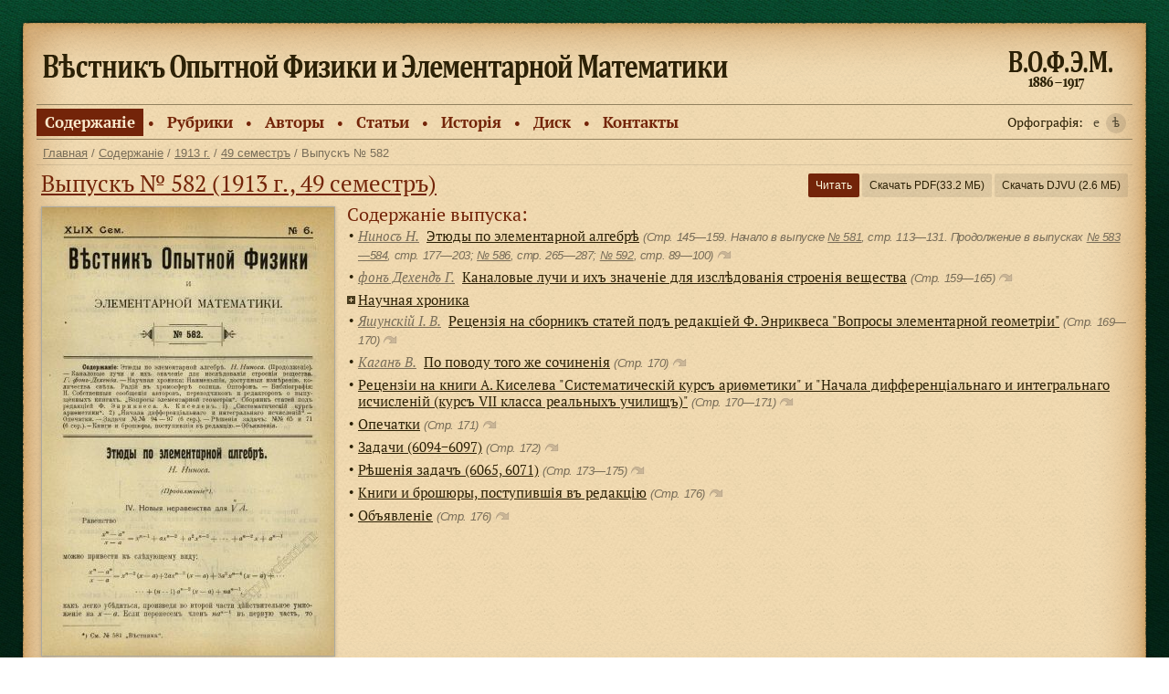

--- FILE ---
content_type: text/html; charset=utf-8
request_url: https://vofem.ru/ruold/issues/1913/49/6/582/
body_size: 14404
content:
<!DOCTYPE html><html lang="ru"><head><meta http-equiv="Content-Type" content="text/html; charset=utf-8" /><meta name="viewport" content="width=1024, user-scalable=yes, viewport-fit=cover"><title>Выпускъ №&nbsp;582 (1913 г., 49 семестръ) — Вестник опытной физики и элементарной математики</title><link rel="shortcut icon" href="/favicon.ico" /><link rel="address bar icon" href="/favicon.ico" /><meta name="author" content="Etudes.Ru/JJam" /><meta name="copyright" content="© Фонд «Математические этюды»" /><meta name="description" content="Электронная версия первого в России физико-математического научно-популярного журнала, заложившего традиции жанра в литературе на русском языке." /><meta name="keywords" content="ВОФЭМ, В.О.Ф.Э.М., первый в России, научно-полулярный журнал, физико-математический, Шпачинский, электронный архив, электронная библиотека" /><meta name="robots" content="" /><link rel="stylesheet" type="text/css" href="/css/common.1542792094.css" media="all" /><link rel="stylesheet" type="text/css" href="/css/global.1542792094.css" media="screen" /><link rel="stylesheet" type="text/css" href="/css/imagezoom.1542792094.css" media="screen" /><link rel="stylesheet" type="text/css" href="/css/print.1542792094.css" media="print" /><script src="/js/MooTools-Core-160.js"></script><script src="/js/MooTools-More-160.js"></script><script src="/js/global.1542792094.js"></script><script src="/js/imagezoom.1542792094.js"></script></head><body id="body"><script> (function(i,s,o,g,r,a,m){i['GoogleAnalyticsObject']=r;i[r]=i[r]||function(){ (i[r].q=i[r].q||[]).push(arguments)},i[r].l=1*new Date();a=s.createElement(o), m=s.getElementsByTagName(o)[0];a.async=1;a.src=g;m.parentNode.insertBefore(a,m) })(window,document,'script','//www.google-analytics.com/analytics.js','ga'); ga('create', 'UA-30021812-2', 'auto'); ga('require', 'displayfeatures'); ga('send', 'pageview'); </script><div id="maincontainer"><div id="page"><div class="c"></div><div class="l"></div><div class="r"></div><div class="t"></div><div class="b"></div><div class="lt"></div><div class="rt"></div><div class="lb"></div><div class="rb"></div><div id="content"><div id="top"><div class="leftl"><a href="/ruold/"><img src="/img/logo_l.png" width="114" height="42" alt="В.О.Ф.Э.М. 1886-1917" /></a><span>В.О.Ф.Э.М.<br />1886-1917</span></div><div class="left"><img src="/img/logo_left.png" width="39" height="12" alt="1886" /><span>1886</span></div><div class="right"><img src="/img/logo_right.png" width="33" height="12" alt="1917" /><span>1917</span></div><div class="center"><a href="/ruold/"><img src="/img/logo_center.png" width="750" height="34" alt="Вѣстникъ Опытной Физики и Элементарной Математики" /><span>Вѣстникъ Опытной Физики и Элементарной Математики</span></a></div></div><div id="menu"><div class="left">
									<ul id="mainmenu">
																																																																																																																																																																																																																																																																																																																																																																																														<li class="c3 active"><a href="/ruold/issues/" title="Содержанiе">Содержанiе</a></li>
																																					<li class="sep">●</li>
																																																																					<li class="c3 "><a href="/ruold/cat/" title="Рубрики">Рубрики</a></li>
																																					<li class="sep">●</li>
																																																																					<li class="c3 "><a href="/ruold/authors/" title="Авторы">Авторы</a></li>
																																					<li class="sep">●</li>
																																																																					<li class="c3 "><a href="/ruold/articles/" title="Статьи">Статьи</a></li>
																																					<li class="sep">●</li>
																																																																																																																													<li class="c3 "><a href="/ruold/vofem/" title="Исторiя">Исторiя</a></li>
																																					<li class="sep">●</li>
																																																																																																																													<li class="c3 "><a href="/ruold/disc/" title="Диск">Диск</a></li>
																																					<li class="sep">●</li>
																																																																					<li class="c3 "><a href="/ruold/contacts/" title="Контакты">Контакты</a></li>
																																																						</ul>
									</div><div class="right">Орфографiя:&nbsp;<a class="" href="/ru/issues/1913/49/6/582/">e</a><a class="active" href="/ruold/issues/1913/49/6/582/">ѣ</a></div></div><div id="breadcumbs"><a href="/ruold/">Главная</a>&nbsp;/&nbsp;<a href="/ruold/issues/">Содержанiе</a>&nbsp;/&nbsp;<a href="/ruold/issues/1913/">1913 г.</a>&nbsp;/&nbsp;<a href="/ruold/issues/1913/49/">49 семестръ</a>&nbsp;/&nbsp;Выпускъ №&nbsp;582</div><div id="cnt"><h1><span class="iussuetoolbar"><a class="open-bookreader" rel="0" data-reader-url="/bookreader/ruold/issues/1913/49/6/582/" href="/ruold/issues/1913/49/6/582/">Читать</a><a href="/ruold/getpdf/1913/49/6/582/">Скачать PDF<span>(33.2 МБ)</span></a><a href="/ruold/getdjvu/1913/49/6/582/">Скачать DJVU <span>(2.6 МБ)</span></a></span><a class="open-bookreader" rel="0" data-reader-url="/bookreader/ruold/issues/1913/49/6/582/" href="/ruold/issues/1913/49/6/582/">Выпускъ №&nbsp;582 (1913 г., 49 семестръ)</a></h1><div id="thumbs"><div class="thlarge"><a id="thlargepiclink" class="open-bookreader" data-reader-url="/bookreader/ruold/issues/1913/49/6/582/" href="/ruold/issues/1913/49/6/582/" rel="0"><img alt="" id="thlargepic" src="/assets/thumbs/large/vofem_582_03.jpg"/></a></div></div><div class="issue-item"><h2>Содержанiе выпуска:</h2><div class="authissues"><div class="listissue"><p class="bullet">●</p>  <em><a href="/ruold/authors/474/">Ниносъ Н.</a></em>&nbsp; <a class="open-bookreader" rel="145-159" data-iss="" data-reader-url="/bookreader/ruold/articles/58201/" href="/ruold/articles/58201/">Этюды по элементарной алгебрѣ</a> <span class="article-pages">(Стр. 145—159. Начало в выпуске <a class="issuetip" title="..."  href="/ruold/issues/1913/49/5/581/">№&nbsp;581</a>, cтр. 113—131.  Продолжение в выпусках <a class="issuetip" title="..."  href="/ruold/issues/1913/49/7/583-584/">№&nbsp;583—584</a>, cтр. 177—203; <a class="issuetip" title="..."  href="/ruold/issues/1913/49/10/586/">№&nbsp;586</a>, cтр. 265—287; <a class="issuetip" title="..."  href="/ruold/issues/1913/50/4/592/">№&nbsp;592</a>, cтр. 89—100)&nbsp;<a class="link2art" title="Страница статьи" href="/ruold/articles/58201/"></a></span></div><div class="listissue"><p class="bullet">●</p>  <em><a href="/ruold/authors/614/">фонъ Дехендъ Г.</a></em>&nbsp; <a class="open-bookreader" rel="159-165" data-iss="" data-reader-url="/bookreader/ruold/articles/58202/" href="/ruold/articles/58202/">Каналовые лучи и ихъ значенiе для изслѣдованiя строенiя вещества</a> <span class="article-pages">(Стр. 159—165)&nbsp;<a class="link2art" title="Страница статьи" href="/ruold/articles/58202/"></a></span></div><div class="listissue"><p class="bulletopen"><a id="bo58203" class="linkopen closed" rel="58203"></a></p><a rel="58203" class="linkopen">Научная хроника</a><div class="smaller closed" id="bulletopendiv58203"><div class="listissue"><p class="bullet">●</p><a class="open-bookreader" rel="166-167" data-iss="" data-reader-url="/bookreader/ruold/articles/58203/" href="/ruold/articles/58203/">Наименьшiя, доступныя измѣренiю, количества свѣта</a> <span class="article-pages">(Стр. 166—167)&nbsp;<a class="link2art" title="Страница статьи" href="/ruold/articles/58203/"></a></span></div><div class="listissue"><p class="bullet">●</p><a class="open-bookreader" rel="167-168" data-iss="" data-reader-url="/bookreader/ruold/articles/58204/" href="/ruold/articles/58204/">Радiй въ хромосферѣ солнца</a> <span class="article-pages">(Стр. 167—168)&nbsp;<a class="link2art" title="Страница статьи" href="/ruold/articles/58204/"></a></span></div><div class="listissue"><p class="bullet">●</p><a class="open-bookreader" rel="168" data-iss="" data-reader-url="/bookreader/ruold/articles/58205/" href="/ruold/articles/58205/">Оптофонъ</a> <span class="article-pages">(Стр. 168)&nbsp;<a class="link2art" title="Страница статьи" href="/ruold/articles/58205/"></a></span></div></div></div><div class="listissue"><p class="bullet">●</p>  <em><a href="/ruold/authors/745/">Яшунскiй I. В.</a></em>&nbsp; <a class="open-bookreader" rel="169-170" data-iss="" data-reader-url="/bookreader/ruold/articles/58206/" href="/ruold/articles/58206/">Рецензiя на сборникъ статей подъ редакцiей Ф. Энриквеса "Вопросы элементарной геометрiи"</a> <span class="article-pages">(Стр. 169—170)&nbsp;<a class="link2art" title="Страница статьи" href="/ruold/articles/58206/"></a></span></div><div class="listissue"><p class="bullet">●</p>  <em><a href="/ruold/authors/801/">Каганъ В.</a></em>&nbsp; <a class="open-bookreader" rel="170" data-iss="" data-reader-url="/bookreader/ruold/articles/58207/" href="/ruold/articles/58207/">По поводу того же сочиненiя</a> <span class="article-pages">(Стр. 170)&nbsp;<a class="link2art" title="Страница статьи" href="/ruold/articles/58207/"></a></span></div><div class="listissue"><p class="bullet">●</p><a class="open-bookreader" rel="170-171" data-iss="" data-reader-url="/bookreader/ruold/articles/58208/" href="/ruold/articles/58208/">Рецензiи на книги А. Киселева "Систематическiй курсъ ариѳметики"  и  "Начала дифференцiальнаго и интегральнаго исчисленiй (курсъ VII класса реальныхъ училищъ)"</a> <span class="article-pages">(Стр. 170—171)&nbsp;<a class="link2art" title="Страница статьи" href="/ruold/articles/58208/"></a></span></div><div class="listissue"><p class="bullet">●</p><a class="open-bookreader" rel="171" data-iss="" data-reader-url="/bookreader/ruold/articles/58209/" href="/ruold/articles/58209/">Опечатки</a> <span class="article-pages">(Стр. 171)&nbsp;<a class="link2art" title="Страница статьи" href="/ruold/articles/58209/"></a></span></div><div class="listissue"><p class="bullet">●</p><a class="open-bookreader" rel="172" data-iss="" data-reader-url="/bookreader/ruold/articles/58210/" href="/ruold/articles/58210/">Задачи (6094−6097)</a> <span class="article-pages">(Стр. 172)&nbsp;<a class="link2art" title="Страница статьи" href="/ruold/articles/58210/"></a></span></div><div class="listissue"><p class="bullet">●</p><a class="open-bookreader" rel="173-175" data-iss="" data-reader-url="/bookreader/ruold/articles/58211/" href="/ruold/articles/58211/">Рѣшенiя задачъ (6065, 6071)</a> <span class="article-pages">(Стр. 173—175)&nbsp;<a class="link2art" title="Страница статьи" href="/ruold/articles/58211/"></a></span></div><div class="listissue"><p class="bullet">●</p><a class="open-bookreader" rel="176" data-iss="" data-reader-url="/bookreader/ruold/articles/58212/" href="/ruold/articles/58212/">Книги и брошюры, поступившiя въ редакцiю</a> <span class="article-pages">(Стр. 176)&nbsp;<a class="link2art" title="Страница статьи" href="/ruold/articles/58212/"></a></span></div><div class="listissue"><p class="bullet">●</p><a class="open-bookreader" rel="176" data-iss="" data-reader-url="/bookreader/ruold/articles/58213/" href="/ruold/articles/58213/">Объявленiе</a> <span class="article-pages">(Стр. 176)&nbsp;<a class="link2art" title="Страница статьи" href="/ruold/articles/58213/"></a></span></div></div></div><div class="clear"></div><div class="time-nav"><a class="tn-prev" href="/ruold/issues/1913/49/5/581/">Выпускъ №581</a><a class="tn-fullyear"  href="/ruold/issues/1913/">Все выпуски за 1913 годъ</a><a class="tn-next" href="/ruold/issues/1913/49/7/583-584/">Выпускъ №583-584</a></div>
</div></div></div><div id="footer"><div class="left">© 2010—2025 Фонд «Математические этюды».<br />
<span>Коммерческое использование запрещено.</span>
</div><div class="right"><img alt="" src="/img/btm_logos.png" width="623" height="32" usemap="#parcipants" /><map name="parcipants" id="parcipants"><area shape="rect" coords="0,-5,147,31" href="http://www.etudes.ru" target="_blank" alt="Математические этюды" /><area shape="rect" coords="262,0,434,36" href="http://www.mi.ras.ru" target="_blank" alt="Математический институт им. В. А. Стеклова" /><area shape="rect" coords="444,-1,618,37" href="http://gnpbu.ru/" target="_blank" alt="Научная педагогическая библиотека им. К. Д. Ушинского " /></map></div></div></div><div class="ph-bookreader c3"><iframe class="iframe-bookreader"></iframe></div></body></html>

--- FILE ---
content_type: text/css
request_url: https://vofem.ru/css/common.1542792094.css
body_size: 1264
content:
@font-face{font-family:'PT Serif';font-style:normal;font-weight:400;src:url(/fonts/pt-serif-v9-cyrillic-ext_latin_cyrillic_latin-ext-regular.woff2) format('woff2'),url(/fonts/pt-serif-v9-cyrillic-ext_latin_cyrillic_latin-ext-regular.woff) format('woff')}@font-face{font-family:'PT Serif';font-style:italic;font-weight:400;src:url(/fonts/pt-serif-v9-cyrillic-ext_latin_cyrillic_latin-ext-italic.woff2) format('woff2'),url(/fonts/pt-serif-v9-cyrillic-ext_latin_cyrillic_latin-ext-italic.woff) format('woff')}@font-face{font-family:'PT Serif';font-style:normal;font-weight:700;src:url(/fonts/pt-serif-v9-cyrillic-ext_latin_cyrillic_latin-ext-700.woff2) format('woff2'),url(/fonts/pt-serif-v9-cyrillic-ext_latin_cyrillic_latin-ext-700.woff) format('woff')}@font-face{font-family:'PT Serif';font-style:italic;font-weight:700;src:url(/fonts/pt-serif-v9-cyrillic-ext_latin_cyrillic_latin-ext-700italic.woff2) format('woff2'),url(/fonts/pt-serif-v9-cyrillic-ext_latin_cyrillic_latin-ext-700italic.woff) format('woff')}*,input,option,select,textarea{font-variant-numeric:lining-nums;font-kerning:normal;-moz-font-feature-settings:'lnum','kern';-webkit-font-feature-settings:'lnum','kern';font-feature-settings:'lnum' on,'kern' on}#localloader{width:0;height:0;display:none}

--- FILE ---
content_type: text/css
request_url: https://vofem.ru/css/global.1542792094.css
body_size: 17688
content:
::-webkit-scrollbar-track{border-radius:10px;background-color:rgba(0,0,0,0)}::-webkit-scrollbar{width:10px;height:8px;background-color:transparent}::-webkit-scrollbar-thumb{border-radius:6px;background-color:rgba(0,0,0,.5);border:1px solid #fff}::-webkit-scrollbar-thumb:hover{background-color:rgba(0,0,0,.6)}::-webkit-resizer,::-webkit-scrollbar-button,::-webkit-scrollbar-corner{height:0;background-color:rgba(0,0,0,0)}button,input,textarea{-webkit-appearance:none;-webkit-border-radius:0;border-radius:0}body,html{margin:0;padding:0}html{overflow:auto}body{background:#042315}body,input,option,select,td,textarea{font-family:'PT Serif',serif;font-weight:400;font-size:15px;color:#2c2106;line-height:19px;zoom:1;outline:0}h1,h2,h3,h4,h5{position:relative;overflow:hidden}a{border:0;color:#732409;text-decoration:underline;text-decoration-skip:ink}a img{border:0}.c3,a{transition:.2s ease-in-out;-webkit-transition:.2s ease-in-out;-moz-transition:.2s ease-in-out;-o-transition:.2s ease-in-out}.c5{transition:.4s ease-in-out;-webkit-transition:.4s ease-in-out;-moz-transition:.4s ease-in-out;-o-transition:.4s ease-in-out}.c7{transition:.6s ease-in-out;-webkit-transition:.6s ease-in-out;-moz-transition:.2s ease-in-out;-o-transition:.6s ease-in-out}#body{background:url(/img/bg_body.jpg) center top repeat;min-width:980px}#maincontainer{background:url(/img/bg_top.jpg) repeat-x center top;padding:20px 20px 0 20px;min-width:930px}#page{position:relative;zoom:1;min-height:calc(100vh - 66px);width:100%;min-width:930px;max-width:1300px;margin:0 auto}#page .c{position:absolute;left:10px;right:10px;top:10px;bottom:10px;background:url(/img/bg_page.jpg)}#page .lt{position:absolute;left:0;top:0;background:url(/img/bg_page_lt.png) no-repeat;width:73px;height:73px}#page .rt{position:absolute;right:0;top:0;background:url(/img/bg_page_rt.png) no-repeat;width:73px;height:73px}#page .lb{position:absolute;left:0;bottom:0;background:url(/img/bg_page_lb.png) no-repeat;width:73px;height:73px}#page .rb{position:absolute;right:0;bottom:0;background:url(/img/bg_page_rb.png) no-repeat;width:73px;height:73px}#page .l{position:absolute;left:0;top:10px;bottom:10px;width:73px;background:url(/img/bg_page_l.png) repeat-y}#page .r{position:absolute;right:0;top:10px;bottom:10px;width:73px;background:url(/img/bg_page_r.png) repeat-y}#page .t{position:absolute;top:0;left:10px;right:10px;height:73px;background:url(/img/bg_page_t.png) repeat-x}#page .b{position:absolute;bottom:0;left:10px;right:10px;height:73px;background:url(/img/bg_page_b.png) repeat-x}#footer{height:32px;position:relative;zoom:1;width:100%;min-width:930px;max-width:1300px;margin:0 auto;padding:7px 0 7px 0}#footer *{font-family:'Trebuchet MS',Arial,Helvetica,sans-serif}#footer .left{float:left;height:32px;color:#fff;font-size:12px;line-height:14px;white-space:nowrap;padding-left:10px}#footer .left span{font-size:11px;padding-left:12px}#footer .right{float:right;text-align:right;padding-right:10px}#footer img{border:0}#content{padding:4px 20px 10px 20px;position:relative}#top{border-bottom:1px solid #92815f;height:90px;position:relative;width:100%;overflow:hidden}#top .left{position:absolute;left:-95px;top:42px;width:30%;text-align:center;float:left}#top .right{position:absolute;right:-95px;top:45px;width:30%;text-align:center;float:right}#top .center{position:relative;text-align:center;top:33px}#top span{display:none}#top .left{display:none}#top .right{display:none}#top .leftl{position:absolute;right:22px;top:32px;text-align:center;float:right}#top .center{float:left;top:35px;left:7px}#menu{height:37px;border-bottom:1px solid #92815f}#menu .left{float:left;white-space:nowrap}#menu .right{float:right;text-align:right;white-space:nowrap;margin:9px 7px 0 0;font-size:14px;font-weight:400}#menu .right a{font-style:normal;color:#524933;text-decoration:none;border-radius:100px;display:inline-block;height:22px;width:22px;text-align:center}#menu .right a.active{background:rgba(0,0,0,.1)}#mainmenu{list-style:none;padding:0;margin:4px 0 0 0;font-size:17px;font-weight:700;color:#732409}#mainmenu li{float:left;line-height:26px;padding:2px 9px}#mainmenu li.active{background:#732409!important}#mainmenu li a{color:#732409;text-decoration:none;border-bottom:none}#mainmenu li.active a{color:#f9e9cc;border-bottom:none}#mainmenu li:hover{background:rgba(0,0,0,.1)}#mainmenu li:hover a{border-bottom:none}#mainmenu .sep{padding:2px 5px;font-size:11px}#mainmenu .sep:hover{background:0 0}#breadcumbs{height:22px;white-space:nowrap;display:block;overflow:hidden;text-overflow:ellipsis;border-bottom:1px solid rgba(0,0,0,.1);font-size:13px;font-family:'Trebuchet MS',Arial,Helvetica,sans-serif;padding:5px 20px 0 7px}#breadcumbs,#breadcumbs a{color:#796e59}#cnt{margin:7px 0 0 0;font-size:15px;line-height:20px;padding:0 5px}#cnt h1{font-weight:400;font-size:25px;line-height:30px;margin:-2px 0 6px 0;padding:0 60px 0 0;color:#732409;white-space:nowrap;overflow:hidden;text-overflow:ellipsis}#cnt p{margin:1px 0 8px 0}#pagefooter{height:22px;border-top:1px solid rgba(0,0,0,.2);font-size:12px;font-family:'Trebuchet MS',Arial,Helvetica,sans-serif;padding:5px 0 0 0;color:#524933;text-align:right;bottom:8px;position:absolute;left:15px;right:15px}#pagefooter a{color:#524933;text-decoration:none}.letterbar{border-bottom:1px solid #ceb994;padding-bottom:7px;margin-bottom:3px;font-size:14px;line-height:16px}.letterbar table{padding:0;margin:0;border-collapse:collapse;width:90%;border:0}.letterbar table td{padding:0;margin:0;border:0}.letterbar a{padding:2px 6px;color:#2c2106;display:block;white-space:nowrap;text-decoration:none}.letterbar a:hover{background:rgba(0,0,0,.1)}.letterbar .nothing{color:#ceb994;pointer-events:none}.letterbar .active a{background:#732409;color:#f9e9cc}.author{border-bottom:1px dashed #ceb994;padding-bottom:7px}.authname{font-size:18px;line-height:25px;color:#732409}.authissues{margin:0 0 2px 12px;position:relative;line-height:18px}.authissues.article-details{margin-left:2px;position:relative}.authissues a{color:#2c2106}.authissues a:hover{color:#732409}.listissuesart{margin:0 0 0 173px;position:relative;line-height:18px}.listissuesart a{color:#2c2106;border-bottom:1px dashed;text-decoration:none}.listissuesart a:hover{border-bottom:1px solid;color:#732409}.listissues{margin:0 0 0 173px;line-height:18px}.listissues a{color:#2c2106}.listissues a:hover{color:#732409}.listissue em a{color:#796e59}#cnt .authissue,#cnt .listissue{margin-bottom:5px;position:relative}#cnt .authissue p,#cnt .listissue p{position:absolute;left:-10px;margin-top:0}#home{padding:0 0 10px 0}#home .left{margin:0 170px 0 0}#home .right{float:right;width:150px}.clear{clear:both;height:0;line-height:1px;font-size:1px;overflow:hidden}#home .promo{font-size:16px;line-height:22px;text-align:justify}#homeissues{width:100%;border-spacing:1px}#homeissues th,td{text-align:center;vertical-align:middle;transition:.2s ease-in-out;-webkit-transition:.2s ease-in-out;-moz-transition:.2s ease-in-out;-o-transition:.2s ease-in-out}#homeissues span.th-pad{padding:0 8px}#homeissues th{font-size:13px}#homeissues td{font-size:14px}#homeissues .tdy{width:9%}#homeissues .tds{width:8%}#homeissues .dd{background:0 0!important;width:1px;overflow:hidden;padding:0}#homeissues tr.last td,#homeissues tr.last th{border-bottom:none}#homeissues tr.head td,#homeissues tr.head th{border-bottom:none;background:rgba(0,0,0,.13);font-size:15px;padding:5px 0}#homeissues .treven{background:rgba(0,0,0,.06)}#homeissues a{color:#2c2106;display:block;padding:4px 4px}#homeissues a:hover{color:#732409;background:rgba(0,0,0,.1)}.ttip{z-index:65530;border:1px solid #c3bea1;font-size:12px;max-width:400px}.ttip .tip-top{display:none}.ttip .tip-bottom{display:none}.ttip .tip-text{display:none}.ttip .tip-title{color:#454232;padding:6px;font-size:12px;line-height:16px;white-space:normal;background:#f6f3e6}.ttip a{color:#2e2e30}.ttip-loading{background:url(/img/ajax-loader.gif) center center no-repeat;min-width:60px;min-height:60px}.issuepreview h1{font-weight:400;font-size:19px;line-height:24px;margin:1px 0 3px 0;padding:0 0 3px 0;color:#732409;border-bottom:1px dashed #c3bea1;width:100%;display:block}.tipissues{margin:7px 3px 3px 14px}.tipissues span{color:#796e59;font-size:11px;font-style:italic;white-space:nowrap;font-family:'Trebuchet MS',Arial,Helvetica,sans-serif}.tipissues span a{color:#796e59}.tipissues em{font-style:italic;color:#796e59}.tipissue{margin:2px 0 5px 0;position:relative;font-size:13px;line-height:15px}.tipissue p{position:absolute;left:-10px;top:-10px;color:#2c2106;font-size:10px}#thumbs{float:left;padding:4px 0 12px 0}#thumbs img{width:100%}.tharticle,.thlarge,.thsmall{float:left;line-height:0;background:url(/img/ajax-loader.gif) center center no-repeat #f6f3e6;border:1px solid rgba(0,0,0,.3)!important;overflow:visible;box-shadow:0 1px 4px rgba(0,0,0,.2)}.thlarge{width:320px;height:491px}.thsmall{width:150px;height:230px}.tharticle{width:150px;height:230px}.thumbslist{padding:4px 0}.thumbslist .thsmall{float:left;margin:0 6px 0 0}.thumbslist .thsmall img{width:39px;height:60px}.thumbslist .thsmall{background:url(/img/ajax-loader.gif) center center no-repeat #f6f3e6}.thumbsrand{padding:4px 0}.thumbsrand .thsmall{margin:0 0 12px 0}.thumbsrand .thsmall img{width:150px;height:230px}.thumbsrand .thsmall{background:url(/img/ajax-loader.gif) center center no-repeat #f6f3e6}.thumbsdet{float:left;width:165px;padding:4px 0 12px 0}.thumbsdet .thsmall{float:left;margin:0 6px 0 0}.thumbsdet .thsmall img{width:150px;height:230px}.thumbsdet .thsmall{background:url(/img/ajax-loader.gif) center center no-repeat #f6f3e6}.issues-list-year h3{font-weight:400;font-size:22px;line-height:26px;margin:4px 0 4px 0;padding:0 0 6px 0;color:#732409;border-bottom:1px dashed #ceb994}.issues-list-year h4{font-weight:400;font-size:19px;line-height:23px;margin:0 0 4px 0;padding:0;color:#732409}.issues-list-year .issue-item{border-bottom:1px dashed #ceb994;margin:4px 0 3px 0;padding:4px 0}.issues-list-year .issue-item:last-child{border-bottom:0;padding-bottom:0;margin-bottom:0}.issue-item{padding:3px 0 0 13px;clear:right;overflow:hidden}.issue-item h2{font-weight:400;font-size:20px;line-height:20px;margin:0 0 4px 0;padding:0;color:#732409}.issue-item h3{font-weight:400;font-size:17px;line-height:17px;margin:16px 0 4px 0;padding:0;color:#732409}.authissues.small .authissue{font-size:12px;line-height:14px}.authissues.small .authissue p{position:absolute;left:-10px;top:5px;color:#2c2106;font-size:10px;line-height:10px}.listissue.small .listissue{font-size:12px;line-height:14px}.listissue.small .listissue p{position:absolute;left:-10px;top:5px;color:#2c2106;font-size:10px;line-height:10px}.bullet{font-size:60%}span.bullet{display:inline-block!important;padding:0 3px 3px 0!important;line-height:1em!important;vertical-align:middle;color:#2c2106!important}.bigger{font-size:16px;line-height:22px;text-align:justify;border-bottom:1px solid #ceb994;margin:0 0 7px 0;padding:0 0 3px 0}.bigger.no-border{border:0;margin-bottom:0;padding-bottom:0}.reg{font-size:15px;line-height:21px;text-align:justify}.bigger span{color:#796e59;padding:5px 0;display:block}a.link2art{border:none;display:inline-block;vertical-align:baseline;height:10px;width:10px;overflow:visible;position:relative;opacity:.5}a.link2art:before{content:'';position:absolute;left:0;bottom:0;width:16px;height:16px;background:url(/img/link.png) center no-repeat;text-decoration:none!important}a.link2art:hover{opacity:1}.gr,a.gr{color:#796e59}.authdet{padding:5px 0 0 20px!important;display:block!important;font-size:14px!important;line-height:17px!important}.authdet a{color:#2c2106}p.bulletopen{margin:4px 0 0 -3px!important;font-size:10px;line-height:18px}.bulletopen a{border:0!important;width:11px;height:11px;display:block}.bulletopen a.closed{background:url(/img/expand.png) center center no-repeat}.bulletopen a.open{background:url(/img/contract.png) center center no-repeat}.linkopen{display:inline-block;cursor:pointer}div.closed{display:none;position:relative}div.open{display:block;position:relative}div.smaller{font-size:15px;margin:7px 0 -2px 10px}div.smaller>div{font-size:13px;line-height:15px;padding-bottom:3px}#cnt p.bullet{font-size:60%;margin:0}p.bulletsm{font-size:60%;line-height:22px}p.bulletsmold{font-size:60%;line-height:22px;left:-10px}.tbl{width:100%;border:0;border-collapse:collapse;padding:0;margin:0 0 15px 0}.tbl td{margin:0;padding:0;vertical-align:top;text-align:left}.tbl td.sep{width:14px;border-left:1px dashed #ceb994}form{width:100%;padding:5px 0 0 0;margin:5px auto}.tfn{width:100%;border:1px solid rgba(0,0,0,.3);background:rgba(0,0,0,.05);line-height:28px;text-indent:4px;margin:0 0 10px 0;outline:0;box-sizing:border-box;font-family:'Trebuchet MS',Arial,Helvetica,sans-serif}textarea.tfn{height:auto;overflow:hidden}.validation-failed{background-color:rgba(255,0,0,.1)!important}.overTxtLabel{color:#5a5142;font-family:'Trebuchet MS',Arial,Helvetica,sans-serif;overflow:visible;white-space:nowrap;font-size:14px;padding:6px 0 0 2px}#submit{font-size:13px;font-style:normal;font-weight:700;color:#f9e9cc;background:#732409;border:0 solid;line-height:30px;padding:0 10px;margin:5px 0 10px 0;box-shadow:0 1px 5px rgba(0,0,0,.2);font-family:'Trebuchet MS',Arial,Helvetica,sans-serif;cursor:pointer}#res{display:none}.hider{display:block}.unhider{display:none}.center{text-align:center}.spinner{position:absolute;opacity:.7;z-index:999}.spinner-msg{text-align:center;font-weight:700}.spinner-img{background:#efd8af url(/img/ajax-form.gif) no-repeat;width:24px;height:24px;margin:0 auto}.a-rip{border:1px solid #000!important;color:#000!important;padding:0 2px;margin-right:2px;text-decoration:none!important}.ph-bookreader{position:fixed;left:0;top:0;bottom:0;right:0;background:rgba(0,0,0,.8) center no-repeat;overflow:hidden;pointer-events:none;opacity:0;z-index:999}.ph-bookreader.loading{background-image:url(/img/ajax-loader-book.gif)}.ph-bookreader.active{pointer-events:all;opacity:1}.iframe-bookreader{position:fixed;left:0;top:0;width:100%;height:100%;border:0;padding:0;margin:0;background:0 0;pointer-events:none;display:none}.ph-bookreader.active .iframe-bookreader{pointer-events:all;display:block}.article-pages{color:#796e59;font-size:13px;font-style:italic;font-family:'Trebuchet MS',Arial,Helvetica,sans-serif;letter-spacing:-.4px;position:relative}.article-pages a{color:#796e59}div.smaller .article-pages{font-size:12px;line-height:14px}.article-author,.authissues .article-author{color:#796e59;font-style:italic}.article-author a{color:#796e59}.discreq-covers{width:446px;line-height:13px}.discreq-covers p{line-height:13px}.discreq-covers *{font-family:'Trebuchet MS',Arial,Helvetica,sans-serif}.dr-text-a{text-align:center;font-size:13px;color:rgba(0,0,0,.8)}.dr-text-b{font-size:13px;line-height:12px;margin-bottom:5px;color:rgba(0,0,0,.6)}.dr-text-iso{border-top:1px solid rgba(0,0,0,.2);margin-top:8px;padding-top:7px}.dr-text-iso ul{margin-top:0;margin-bottom:0;padding:0 0 0 20px;font-size:13px}.dr-text-info{margin-bottom:10px}.dr-text-info p{line-height:20px}.unhider .center{font-style:italic;padding:40px 0 0 0;color:rgba(0,0,0,.6)}.bio-ref{text-align:left;background:rgba(0,0,0,.06);margin:6px 0 8px 0;padding:10px}.bio-ref p{padding:0!important;margin:0 0 7px 0!important}.bio-ref p:last-child{padding:0!important;margin:0!important}.bio-ref ul{margin:0;padding:0 0 0 20px}.bio-info{font-size:13px;line-height:18px}.bio-auth{margin:0 0 5px 0;padding:0}.bio-lit{margin:0 0 3px 0;padding:0}.bio-lit.blsh{margin-top:5px}.vofem-foreword{background:rgba(0,0,0,.06);margin:6px 0 8px 0;padding:8px 13px}.vofem-foreword p{font-style:italic;font-size:18px;line-height:22px}.vofem-foreword .fw-author{text-align:right;font-size:16px;line-height:16px}.vofem-team{margin:0 0 15px 0}.vofem-team h3{margin:0 0 5px 0;padding:0}h1,h2,h3,h4,h5,h6{overflow:visible}.iussuetoolbar{position:absolute;white-space:nowrap;right:0;bottom:0;overflow:visible;line-height:12px}.iussuetoolbar a{position:relative;border-radius:2px;display:inline-block;padding:7px 8px 7px 8px;background:rgba(0,0,0,.08);cursor:pointer;-webkit-user-select:none;-moz-user-select:none;-ms-user-select:none;user-select:none;font-family:'Trebuchet MS',Arial,Helvetica,sans-serif;font-size:12px;line-height:12px;text-decoration:none!important;color:#2c2106!important;margin-left:3px}.iussuetoolbar a:hover{color:#fdfadd!important;background:rgba(0,0,0,.4);box-shadow:0 1px 4px 0 rgba(0,0,0,.2)}.iussuetoolbar a.open-bookreader{background-color:#732409;color:#fdfadd!important}.iussuetoolbar a.open-bookreader:hover{background-color:#932409}.article-details .article-pages{font-size:14px}.article-details .extra-title{font-size:13px}.at-output{margin:10px 0 0 0;max-width:95%}.at-rub{margin:10px 0 0 0}.at-link{margin:10px 0 0 0;padding:6px 6px;font-family:'Trebuchet MS',Arial,Helvetica,sans-serif;font-size:13px;line-height:13px;display:inline-block;background:rgba(0,0,0,.07)}.at-link,.at-link a{color:rgba(0,0,0,.6)}.cat-list{column-count:3;column-gap:20px;margin:0 0 10px 0}.cat-list .cat-item{padding:0 0 7px 2px}.cat-list a{color:#2c2106}.cat-list a:hover{color:#732409}.time-nav{text-align:center;border-top:1px solid rgba(0,0,0,.1);padding:7px 0}.time-nav a{position:relative;display:inline-block;font-size:13px;line-height:13px;color:#2c2106;margin:0 .6em}.time-nav a:hover{color:#732409}.time-nav a:before{content:'←';position:absolute;top:0}.time-nav .tn-prev:before{left:-18px}.time-nav .tn-next:before{content:'→';right:-18px}.time-nav .tn-fullyear{margin-left:1.6em}.time-nav .tn-fullyear:before{content:'☰';left:-14px;font-size:13px;top:1px}.hidden{visibility:hidden;pointer-events:none}

--- FILE ---
content_type: text/css
request_url: https://vofem.ru/css/imagezoom.1542792094.css
body_size: 2714
content:
#imagezoom_overlay{position:fixed;top:0;left:0;bottom:0;right:0;z-index:9999996}.imagezoom{background-color:#f2e5cc;border:1px dotted #ceb994;margin:-5px;padding:3px;z-index:9999997}.imagezoom .loading{width:24px;height:24px;position:absolute;top:50%;left:50%;margin-top:-12px;margin-left:-12px}.imagezoom .image{position:relative;z-index:25;display:block}.imagezoom .close{width:30px;height:30px;background-image:url(/img/zoomer/closebox.png);background-position:top left;background-repeat:no-repeat;background-color:transparent;cursor:pointer;position:absolute;top:-15px;right:-15px;z-index:30}.imagezoom .close span{display:none}.imagezoom .caption{margin:0 0;margin-top:-30px;color:#fff;font-size:12px;text-align:center;height:30px;background-image:url(/img/zoomer/caption.png);background-repeat:repeat-x;background-color:transparent;background-position:bottom left;position:relative;z-index:30}.imagezoom .caption p{margin:0;line-height:22px;height:30px;vertical-align:middle;position:absolute;top:0;left:0;width:100%;text-align:center}.imagezoom .caption .next,.imagezoom .caption .previous{display:block;width:22px;height:22px;position:absolute;top:50%;margin-top:-11px;left:18px;cursor:pointer;background-image:url(/img/zoomer/prev.png)}.imagezoom .caption .next{left:auto;right:18px;background-image:url(/img/zoomer/next.png)}.imagezoom .s_bl,.imagezoom .s_br,.imagezoom .s_tl,.imagezoom .s_tr{width:13px;height:18px;position:absolute;background-repeat:no-repeat;background-color:transparent}.imagezoom .s_tl{background-image:url(/img/zoomer/shadow_tl.png);background-position:top left;top:-19px;left:-14px}.imagezoom .s_tr{background-image:url(/img/zoomer/shadow_tr.png);background-position:top right;top:-19px;right:-14px}.imagezoom .s_bl{background-image:url(/img/zoomer/shadow_bl.png);background-position:bottom left;bottom:-19px;left:-14px}.imagezoom .s_br{background-image:url(/img/zoomer/shadow_br.png);background-position:bottom right;bottom:-19px;right:-14px}.imagezoom .s_bottom,.imagezoom .s_top{width:100%;height:18px;background-color:transparent;background-repeat:repeat-x;position:absolute;left:-1px}.imagezoom .s_top{top:-18px;background-image:url(/img/zoomer/shadow_top.png);background-position:top left}.imagezoom .s_bottom{bottom:-18px;background-image:url(/img/zoomer/shadow_bottom.png);background-position:bottom left}.imagezoom .s_left,.imagezoom .s_right{width:13px;height:100%;background-color:transparent;background-repeat:repeat-y;position:absolute;top:-1px}.imagezoom .s_left{left:-13px;background-image:url(/img/zoomer/shadow_left.png);background-position:top left}.imagezoom .s_right{right:-13px;background-image:url(/img/zoomer/shadow_right.png);background-position:top right}

--- FILE ---
content_type: text/css
request_url: https://vofem.ru/css/print.1542792094.css
body_size: 8498
content:
body,html{margin:0;padding:0}body{background:#fff;overflow:hidden}body,div,input,select,td,textarea{font-family:Georgia,"Times New Roman",Times,serif;font-weight:400;font-size:15px;color:#000;line-height:19px;zoom:1}h1,h2,h3,h4,h5{position:relative;overflow:hidden}a{border:0;color:#000;text-decoration:none}a img{border:0}#maincontainer{padding:0}#page{position:relative;zoom:1;margin:0 auto;min-height:auto}#page .c{position:absolute;left:0;right:0;top:0;bottom:0}#page .lt{position:absolute;display:none}#page .rt{position:absolute;display:none}#page .lb{position:absolute;display:none}#page .rb{position:absolute;display:none}#page .l{position:absolute;display:none}#page .r{position:absolute;display:none}#page .t{position:absolute;display:none}#page .b{position:absolute;display:none}#footer{height:32px;position:relative;padding:10px 0 2px 0;margin:0 10px 0 10px;border-top:1px solid #000}#footer .left{height:32px;font-size:12px;line-height:14px;white-space:nowrap;text-align:center}#footer .right{display:none!important;width:0;height:0;overflow:hidden}#footer .right img{display:none}#content{padding:0 10px 5px 10px;position:relative}#top{border-bottom:1px solid #000;height:50px;position:relative;width:100%;overflow:hidden;font-size:130%}#top img{display:none}#top .left{position:absolute;left:0;top:17px;float:left}#top .right{position:absolute;right:0;top:17px;float:right}#top .left span,#top .right span{font-size:14px;font-weight:700}#top .center{position:relative;text-align:center;top:16px;padding:0 50px}#top .center span{display:block;font-size:18px;font-weight:700}#top .leftl{display:none}#menu{display:none}#breadcumbs{display:none}form{width:100%;padding:5px 0 0 0;margin:5px auto}label{font-style:italic;color:#000}form#feedback p{margin:0 0 5px 0;padding:0}form#feedback .w60{width:100%;background:url(/img/formbg.gif) left 0;border:none;line-height:21px;height:24px}form#feedback textarea{width:100%;height:210px;background:url(/img/formbg.gif) left 0;border:none;overflow:auto;line-height:21px}form#feedback #submit{font-size:13px;font-style:normal;font-weight:700;color:#fff;background:#999;border:0 solid;line-height:18px;height:26px;padding:2px 10px 1px 10px;margin:12px 0 10px 0}#cnt{margin:7px 0 0 0;font-size:15px;line-height:20px;padding:0 5px}#cnt h1{font-weight:400;font-size:24px;line-height:31px;margin:-2px 0 6px 0;padding:0;color:#444}#cnt h1 a{border-bottom:1px dashed}#cnt p{margin:0 0 8px 0}#pagefooter{display:none;width:0;height:0}.letterbar{display:none}.catsbar{display:none}.author{margin-bottom:5px;border-bottom:1px dashed #999;padding-bottom:7px}.authname{font-size:18px;line-height:25px;color:#444}.authname a{border-bottom:1px dashed}.authissues{margin:0 0 0 12px;position:relative}.authissues a{color:#2c2106;border-bottom:1px dashed;text-decoration:none;line-height:21px}.authissues a:hover{border-bottom:1px solid;color:#444}.authissues span{color:#666;font-size:12px;font-style:italic}.authissues span a{color:#666}.authissue{margin-bottom:5px;position:relative}.authissue p{position:absolute;left:-10px;color:#2c2106;font-size:12px}.listissues{margin:0 0 0 173px}.listissues a{color:#2c2106;border-bottom:1px dashed;text-decoration:none;line-height:21px}.listissues a:hover{border-bottom:1px solid;color:#444}.listissues span{color:#666;font-size:12px;font-style:italic}.listissues span a{color:#666}.listissue{margin-bottom:5px;position:relative}.listissue p{top:2px;position:absolute;left:-10px;color:#2c2106;font-size:12px}#home{padding:0}#home .left{margin:0}#home .right{display:none}.clear{clear:both;height:1px;line-height:1px;font-size:1px}#home .promo{font-size:16px;line-height:22px;text-align:justify}#homeissues{width:100%;border-collapse:collapse}#homeissues th,td{text-align:center;padding:4px 4px}#homeissues th{font-size:13px}#homeissues td{font-size:12px}#homeissues .tdy{width:6%}#homeissues .tds{width:5%}#homeissues tr.last td,#homeissues tr.last th{border-bottom:none}#homeissues tr.head td,#homeissues tr.head th{border-bottom:none;background:url(/img/bg_table.png)}#homeissues tr.treven{background:url(/img/bg_td.png)}#homeissues span{color:#ccc}#homeissues a{color:#2c2106;border-bottom:1px dashed}#homeissues a:hover{color:#444;border-bottom:1px solid}.ttip{z-index:65530;border:1px solid #c3bea1;font-size:10px;max-width:400px}.ttip .tip-top{display:none}.ttip .tip-bottom{display:none}.ttip .tip-text{display:none}.ttip .tip-title{color:#454232;font-size:10px!important;padding:6px;font-size:11px;line-height:12px;white-space:normal;background:#f6f3e6}.ttip a{color:#2e2e30}.ttip-loading{background:url(/img/ajax-loader.gif) center center no-repeat;min-width:60px;min-height:60px}.issuepreview h1{font-weight:400;font-size:17px;line-height:24px;margin:-4px 0 3px 0;padding:0 0 1px 0;color:#444;border-bottom:1px dashed #c3bea1;width:100%;display:block}.tipissues{margin:0 0 0 9px}.tipissues span{color:#666;font-size:10px;font-style:italic;white-space:nowrap}.tipissues span a{color:#666}.tipissues em{font-style:italic}.tipissue{margin-bottom:3px;position:relative;font-size:11px;line-height:15px}.tipissue p{position:absolute;left:-8px;top:-11px;color:#2c2106;font-size:10px}#thumbs{float:left;width:335px;padding:4px 0 12px 0}#thumbs img{border:1px solid #cab68f}#thumbs .thlarge,#thumbs .thlarge img{width:320px;height:491px}#thumbs .thlarge{margin:0 0 10px 0;background:url(/img/ajax-loader.gif) center center no-repeat #f6f3e6}#thumbs .thsmall{float:left;margin:0 6px 0 0}#thumbs .thsmall img{width:39px;height:60px}#thumbs .thsmall{background:url(/img/ajax-loader.gif) center center no-repeat #f6f3e6}#thumbs .thsmall a.active img{border-color:#8e7e5b}.thumbslist{padding:4px 0}.thumbslist img{border:1px solid #cab68f}.thumbslist .thsmall{float:left;margin:0 6px 0 0}.thumbslist .thsmall img{width:39px;height:60px}.thumbslist .thsmall{background:url(/img/ajax-loader.gif) center center no-repeat #f6f3e6}.thumbslist .thsmall a.active img{border-color:#8e7e5b}.thumbsrand{padding:4px 0}.thumbsrand img{border:1px solid #cab68f}.thumbsrand .thsmall{margin:0 0 10px 0}.thumbsrand .thsmall img{width:150px;height:230px}.thumbsrand .thsmall{background:url(/img/ajax-loader.gif) center center no-repeat #f6f3e6}.thumbsrand .thsmall a.active img{border-color:#8e7e5b}.thumbsdet{float:left;width:165px;padding:4px 0 12px 0}.thumbsdet img{border:1px solid #cab68f}.thumbsdet .thsmall{float:left;margin:0 6px 0 0}.thumbsdet .thsmall img{width:150px;height:230px}.thumbsdet .thsmall{background:url(/img/ajax-loader.gif) center center no-repeat #f6f3e6}.thumbsdet .thsmall a.active img{border-color:#8e7e5b}#issuedetails{padding:3px 0 0 0;clear:right;margin:0 0 0 335px}#issuedetails.nofloat{float:none}#issuedetails h2{font-weight:400;font-size:20px;line-height:20px;margin:0 0 4px 0;padding:0;color:#444}#issuedetails h3{font-weight:400;font-size:17px;line-height:17px;margin:16px 0 4px 0;padding:0;color:#444}.authissues.small .authissue{font-size:12px;line-height:14px}.authissues.small .authissue p{position:absolute;left:-10px;top:5px;color:#2c2106;font-size:10px;line-height:10px}#issueslist_yr{padding-bottom:10px}#issueslist_yr h3{font-weight:400;font-size:20px;line-height:24px;margin:4px 0 4px 0;padding:0 0 6px 0;color:#444;border-bottom:1px dashed #999}#issueslist_yr h4{font-weight:400;font-size:17px;line-height:22px;margin:0 0 4px 0;padding:0;color:#444}#issueslist_yr h3 a,#issueslist_yr h4 a{border-bottom:1px dashed}#issueslist_yr #issuedetails{border-bottom:1px dashed #999;margin:4px 0 3px 0;padding:4px 0}#issueslist_yr #issuedetails.last{border-bottom:1px solid #999}.iussuetoolbar{display:none}h1 .iussuetoolbar{font-size:12px}h1 .iussuetoolbar a{font-size:12px}h1 .iussuetoolbar span{font-size:11px}p.bullet{font-size:60%}#flashcontainer{position:absolute;top:0;left:-5000px;width:100%;height:100%;min-width:600px}#flashcontainer #flashholder{min-width:100px;min-height:100px;background:red}#flashcontainer p{position:absolute;color:#e2d6ba;left:0;right:0;text-align:center;top:45%;z-index:2000;font-size:12px;line-height:26px}#flashcontainer p a{color:#e2d6ba;border-bottom:1px dashed}#flashcontainer p a:hover{border-bottom:1px solid}#flashcontainer #fader{background:#000;position:absolute;left:0;top:0;bottom:0;right:0}.bio{text-align:justify;border-top:1px solid #999;margin:5px 0 0 0;padding:5px 0 0 0}a.link2art{border:none;display:none}a.link2art:hover{border:none;display:none}.authdet{padding:0 0 0 20px;display:block;font-size:13px;line-height:17px}.ph-bookreader{display:none}

--- FILE ---
content_type: text/plain
request_url: https://www.google-analytics.com/j/collect?v=1&_v=j102&a=688550750&t=pageview&_s=1&dl=https%3A%2F%2Fvofem.ru%2Fruold%2Fissues%2F1913%2F49%2F6%2F582%2F&ul=en-us%40posix&dt=%D0%92%D1%8B%D0%BF%D1%83%D1%81%D0%BA%D1%8A%20%E2%84%96%C2%A0582%20(1913%20%D0%B3.%2C%2049%20%D1%81%D0%B5%D0%BC%D0%B5%D1%81%D1%82%D1%80%D1%8A)%20%E2%80%94%20%D0%92%D0%B5%D1%81%D1%82%D0%BD%D0%B8%D0%BA%20%D0%BE%D0%BF%D1%8B%D1%82%D0%BD%D0%BE%D0%B9%20%D1%84%D0%B8%D0%B7%D0%B8%D0%BA%D0%B8%20%D0%B8%20%D1%8D%D0%BB%D0%B5%D0%BC%D0%B5%D0%BD%D1%82%D0%B0%D1%80%D0%BD%D0%BE%D0%B9%20%D0%BC%D0%B0%D1%82%D0%B5%D0%BC%D0%B0%D1%82%D0%B8%D0%BA%D0%B8&sr=1280x720&vp=1280x720&_u=IGBAgEABAAAAACAAI~&jid=1663926200&gjid=887503135&cid=1904687022.1766814849&tid=UA-30021812-2&_gid=1986501638.1766814849&_slc=1&z=1045052412
body_size: -448
content:
2,cG-L1YXETEREV

--- FILE ---
content_type: application/javascript
request_url: https://vofem.ru/js/MooTools-Core-160.js
body_size: 89344
content:
/*!
Web Build: http://mootools.net/core/builder/e426a9ae7167c5807b173d5deff673fc
*/
var Element,IFrame,Elements,Cookie;!function(){function c(n,t,i){var f,u;if(r)for(f=r.length;f--;)u=r[f],l.call(n,u)&&t.call(i,u,n[u])}var w,i,u,n,a,o,s,h,p;this.MooTools={version:"1.6.0",build:"529422872adfff401b901b8b6c7ca5114ee95e2b"};var t=this.typeOf=function(n){if(null==n)return"null";if(null!=n.$family)return n.$family();if(n.nodeName){if(1==n.nodeType)return"element";if(3==n.nodeType)return/\S/.test(n.nodeValue)?"textnode":"whitespace"}else if("number"==typeof n.length){if("callee"in n)return"arguments";if("item"in n)return"collection"}return typeof n},l=(this.instanceOf=function(n,t){if(null==n)return!1;for(var i=n.$constructor||n.constructor;i;){if(i===t)return!0;i=i.parent}return n.hasOwnProperty?n instanceof t:!1},Object.prototype.hasOwnProperty),r=!0;for(w in{toString:1})r=null;r&&(r=["hasOwnProperty","valueOf","isPrototypeOf","propertyIsEnumerable","toLocaleString","toString","constructor"]);i=this.Function;i.prototype.overloadSetter=function(n){var t=this;return function(i,r){if(null==i)return this;if(n||"string"!=typeof i){for(var u in i)t.call(this,u,i[u]);c(i,t,this)}else t.call(this,i,r);return this}};i.prototype.overloadGetter=function(n){var t=this;return function(i){var r,f,u;if("string"!=typeof i?r=i:arguments.length>1?r=arguments:n&&(r=[i]),r)for(f={},u=0;u<r.length;u++)f[r[u]]=t.call(this,r[u]);else f=t.call(this,i);return f}};i.prototype.extend=function(n,t){this[n]=t}.overloadSetter();i.prototype.implement=function(n,t){this.prototype[n]=t}.overloadSetter();u=Array.prototype.slice;Array.convert=function(i){return null==i?[]:n.isEnumerable(i)&&"string"!=typeof i?"array"==t(i)?i:u.call(i):[i]};i.convert=function(n){return"function"==t(n)?n:function(){return n}};Number.convert=function(n){var t=parseFloat(n);return isFinite(t)?t:null};String.convert=function(n){return n+""};i.from=i.convert;Number.from=Number.convert;String.from=String.convert;i.implement({hide:function(){return this.$hidden=!0,this},protect:function(){return this.$protected=!0,this}});n=this.Type=function(i,r){if(i){var u=i.toLowerCase(),f=function(n){return t(n)==u};n["is"+i]=f;null!=r&&(r.prototype.$family=function(){return u}.hide())}return null==r?null:(r.extend(this),r.$constructor=n,r.prototype.$constructor=r,r)};a=Object.prototype.toString;n.isEnumerable=function(n){return null!=n&&"number"==typeof n.length&&"[object Function]"!=a.call(n)};var v={},y=function(n){var i=t(n.prototype);return v[i]||(v[i]=[])},f=function(n,i){var s,r,o,h;if(!i||!i.$hidden){for(s=y(this),r=0;r<s.length;r++)o=s[r],"type"==t(o)?f.call(o,n,i):o.call(this,n,i);h=this.prototype[n];null!=h&&h.$protected||(this.prototype[n]=i);null==this[n]&&"function"==t(i)&&e.call(this,n,function(n){return i.apply(n,u.call(arguments,1))})}},e=function(n,t){if(!t||!t.$hidden){var i=this[n];null!=i&&i.$protected||(this[n]=t)}};n.implement({implement:f.overloadSetter(),extend:e.overloadSetter(),alias:function(n,t){f.call(this,n,this.prototype[t])}.overloadSetter(),mirror:function(n){return y(this).push(n),this}});new n("Type",n);o=function(t,i,r){var e=i!=Object,u=i.prototype,f,h,a;for(e&&(i=new n(t,i)),f=0,h=r.length;h>f;f++){var s=r[f],c=i[s],l=u[s];c&&c.protect();e&&l&&i.implement(s,l.protect())}return e&&(a=u.propertyIsEnumerable(r[0]),i.forEachMethod=function(n){var t,f,i;if(!a)for(t=0,f=r.length;f>t;t++)n.call(u,u[r[t]],r[t]);for(i in u)n.call(u,u[i],i)}),o};o("String",String,["charAt","charCodeAt","concat","contains","indexOf","lastIndexOf","match","quote","replace","search","slice","split","substr","substring","trim","toLowerCase","toUpperCase"])("Array",Array,["pop","push","reverse","shift","sort","splice","unshift","concat","join","slice","indexOf","lastIndexOf","filter","forEach","every","map","some","reduce","reduceRight","contains"])("Number",Number,["toExponential","toFixed","toLocaleString","toPrecision"])("Function",i,["apply","call","bind"])("RegExp",RegExp,["exec","test"])("Object",Object,["create","defineProperty","defineProperties","keys","getPrototypeOf","getOwnPropertyDescriptor","getOwnPropertyNames","preventExtensions","isExtensible","seal","isSealed","freeze","isFrozen"])("Date",Date,["now"]);Object.extend=e.overloadSetter();Date.extend("now",function(){return+new Date});new n("Boolean",Boolean);Number.prototype.$family=function(){return isFinite(this)?"number":"null"}.hide();Number.extend("random",function(n,t){return Math.floor(Math.random()*(t-n+1)+n)});Array.implement({forEach:function(n,t){for(var i=0,r=this.length;r>i;i++)i in this&&n.call(t,this[i],i,this)},each:function(n,t){return Array.forEach(this,n,t),this}});Object.extend({keys:function(n){var t=[];for(var i in n)l.call(n,i)&&t.push(i);return c(n,function(n){t.push(n)}),t},forEach:function(n,t,i){Object.keys(n).forEach(function(r){t.call(i,n[r],r,n)})}});Object.each=Object.forEach;s=function(n){switch(t(n)){case"array":return n.clone();case"object":return Object.clone(n);default:return n}};Array.implement("clone",function(){for(var n=this.length,t=new Array(n);n--;)t[n]=s(this[n]);return t});h=function(n,i,r){switch(t(r)){case"object":"object"==t(n[i])?Object.merge(n[i],r):n[i]=Object.clone(r);break;case"array":n[i]=r.clone();break;default:n[i]=r}return n};Object.extend({merge:function(n,i,r){var u,o,f,e;if("string"==t(i))return h(n,i,r);for(u=1,o=arguments.length;o>u;u++){f=arguments[u];for(e in f)h(n,e,f[e])}return n},clone:function(n){var t={};for(var i in n)t[i]=s(n[i]);return t},append:function(n){for(var i,r,t=1,u=arguments.length;u>t;t++){i=arguments[t]||{};for(r in i)n[r]=i[r]}return n}});["Object","WhiteSpace","TextNode","Collection","Arguments"].each(function(t){new n(t)});p=Date.now();String.extend("uniqueID",function(){return(p++).toString(36)})}();Array.implement({every:function(n,t){for(var i=0,r=this.length>>>0;r>i;i++)if(i in this&&!n.call(t,this[i],i,this))return!1;return!0},filter:function(n,t){for(var r,u=[],i=0,f=this.length>>>0;f>i;i++)i in this&&(r=this[i],n.call(t,r,i,this)&&u.push(r));return u},indexOf:function(n,t){for(var r=this.length>>>0,i=0>t?Math.max(0,r+t):t||0;r>i;i++)if(this[i]===n)return i;return-1},map:function(n,t){for(var r=this.length>>>0,u=Array(r),i=0;r>i;i++)i in this&&(u[i]=n.call(t,this[i],i,this));return u},some:function(n,t){for(var i=0,r=this.length>>>0;r>i;i++)if(i in this&&n.call(t,this[i],i,this))return!0;return!1},clean:function(){return this.filter(function(n){return null!=n})},invoke:function(n){var t=Array.slice(arguments,1);return this.map(function(i){return i[n].apply(i,t)})},associate:function(n){for(var i={},r=Math.min(this.length,n.length),t=0;r>t;t++)i[n[t]]=this[t];return i},link:function(n){for(var i,r={},t=0,u=this.length;u>t;t++)for(i in n)if(n[i](this[t])){r[i]=this[t];delete n[i];break}return r},contains:function(n,t){return-1!=this.indexOf(n,t)},append:function(n){return this.push.apply(this,n),this},getLast:function(){return this.length?this[this.length-1]:null},getRandom:function(){return this.length?this[Number.random(0,this.length-1)]:null},include:function(n){return this.contains(n)||this.push(n),this},combine:function(n){for(var t=0,i=n.length;i>t;t++)this.include(n[t]);return this},erase:function(n){for(var t=this.length;t--;)this[t]===n&&this.splice(t,1);return this},empty:function(){return this.length=0,this},flatten:function(){for(var t,i=[],n=0,r=this.length;r>n;n++)t=typeOf(this[n]),"null"!=t&&(i=i.concat("array"==t||"collection"==t||"arguments"==t||instanceOf(this[n],Array)?Array.flatten(this[n]):this[n]));return i},pick:function(){for(var n=0,t=this.length;t>n;n++)if(null!=this[n])return this[n];return null},hexToRgb:function(n){if(3!=this.length)return null;var t=this.map(function(n){return 1==n.length&&(n+=n),parseInt(n,16)});return n?t:"rgb("+t+")"},rgbToHex:function(n){var t,i,r;if(this.length<3)return null;if(4==this.length&&0==this[3]&&!n)return"transparent";for(t=[],i=0;3>i;i++)r=(this[i]-0).toString(16),t.push(1==r.length?"0"+r:r);return n?t:"#"+t.join("")}});Function.extend({attempt:function(){for(var n=0,t=arguments.length;t>n;n++)try{return arguments[n]()}catch(i){}return null}});Function.implement({attempt:function(n,t){try{return this.apply(t,Array.convert(n))}catch(i){}return null},bind:function(n){var i=this,t=arguments.length>1?Array.slice(arguments,1):null,r=function(){},u=function(){var f=n,e=arguments.length,o;return this instanceof u&&(r.prototype=i.prototype,f=new r),o=t||e?i.apply(f,t&&e?t.concat(Array.slice(arguments)):t||arguments):i.call(f),f==n?o:f};return u},pass:function(n,t){var i=this;return null!=n&&(n=Array.convert(n)),function(){return i.apply(t,n||arguments)}},delay:function(n,t,i){return setTimeout(this.pass(null==i?[]:i,t),n)},periodical:function(n,t,i){return setInterval(this.pass(null==i?[]:i,t),n)}});Number.implement({limit:function(n,t){return Math.min(t,Math.max(n,this))},round:function(n){return n=Math.pow(10,n||0).toFixed(0>n?-n:0),Math.round(this*n)/n},times:function(n,t){for(var i=0;this>i;i++)n.call(t,i,this)},toFloat:function(){return parseFloat(this)},toInt:function(n){return parseInt(this,n||10)}});Number.alias("each","times"),function(n){var t={};n.each(function(n){Number[n]||(t[n]=function(){return Math[n].apply(null,[this].concat(Array.convert(arguments)))})});Number.implement(t)}(["abs","acos","asin","atan","atan2","ceil","cos","exp","floor","log","max","min","pow","sin","sqrt","tan"]);String.implement({contains:function(n,t){return(t?String(this).slice(t):String(this)).indexOf(n)>-1},test:function(n,t){return("regexp"==typeOf(n)?n:new RegExp(""+n,t)).test(this)},trim:function(){return String(this).replace(/^\s+|\s+$/g,"")},clean:function(){return String(this).replace(/\s+/g," ").trim()},camelCase:function(){return String(this).replace(/-\D/g,function(n){return n.charAt(1).toUpperCase()})},hyphenate:function(){return String(this).replace(/[A-Z]/g,function(n){return"-"+n.charAt(0).toLowerCase()})},capitalize:function(){return String(this).replace(/\b[a-z]/g,function(n){return n.toUpperCase()})},escapeRegExp:function(){return String(this).replace(/([-.*+?^${}()|[\]\/\\])/g,"\\$1")},toInt:function(n){return parseInt(this,n||10)},toFloat:function(){return parseFloat(this)},hexToRgb:function(n){var t=String(this).match(/^#?(\w{1,2})(\w{1,2})(\w{1,2})$/);return t?t.slice(1).hexToRgb(n):null},rgbToHex:function(n){var t=String(this).match(/\d{1,3}/g);return t?t.rgbToHex(n):null},substitute:function(n,t){return String(this).replace(t||/\\?\{([^{}]+)\}/g,function(t,i){return"\\"==t.charAt(0)?t.slice(1):null!=n[i]?n[i]:""})}}),function(){var n=this.document,i=n.window=this,e=function(n,t){n=n.toLowerCase();t=t?t.toLowerCase():"";var i=n.match(/(edge)[\s\/:]([\w\d\.]+)/);return i||(i=n.match(/(opera|ie|firefox|chrome|trident|crios|version)[\s\/:]([\w\d\.]+)?.*?(safari|(?:rv[\s\/:]|version[\s\/:])([\w\d\.]+)|$)/)||[null,"unknown",0]),"trident"==i[1]?(i[1]="ie",i[4]&&(i[2]=i[4])):"crios"==i[1]&&(i[1]="chrome"),t=n.match(/ip(?:ad|od|hone)/)?"ios":(n.match(/(?:webos|android)/)||n.match(/mac|win|linux/)||["other"])[0],"win"==t&&(t="windows"),{extend:Function.prototype.extend,name:"version"==i[1]?i[3]:i[1],version:parseFloat("opera"==i[1]&&i[4]?i[4]:i[2]),platform:t}},t=this.Browser=e(navigator.userAgent,navigator.platform),r,u,f,o;if("ie"==t.name&&n.documentMode&&(t.version=n.documentMode),t.extend({Features:{xpath:!!n.evaluate,air:!!i.runtime,query:!!n.querySelector,json:!!i.JSON},parseUA:e}),t.Request=function(){var n=function(){return new XMLHttpRequest},t=function(){return new ActiveXObject("MSXML2.XMLHTTP")},i=function(){return new ActiveXObject("Microsoft.XMLHTTP")};return Function.attempt(function(){return n(),n},function(){return t(),t},function(){return i(),i})}(),t.Features.xhr=!!t.Request,t.exec=function(t){if(!t)return t;if(i.execScript)i.execScript(t);else{var r=n.createElement("script");r.setAttribute("type","text/javascript");r.text=t;n.head.appendChild(r);n.head.removeChild(r)}return t},String.implement("stripScripts",function(n){var i="",r=this.replace(/<script[^>]*>([\s\S]*?)<\/script>/gi,function(n,t){return i+=t+"\n",""});return n===!0?t.exec(i):"function"==typeOf(n)&&n(i,r),r}),t.extend({Document:this.Document,Window:this.Window,Element:this.Element,Event:this.Event}),this.Window=this.$constructor=new Type("Window",function(){}),this.$family=Function.convert("window").hide(),Window.mirror(function(n,t){i[n]=t}),this.Document=n.$constructor=new Type("Document",function(){}),n.$family=Function.convert("document").hide(),Document.mirror(function(t,i){n[t]=i}),n.html=n.documentElement,n.head||(n.head=n.getElementsByTagName("head")[0]),n.execCommand)try{n.execCommand("BackgroundImageCache",!1,!0)}catch(s){}this.attachEvent&&!this.addEventListener&&(r=function(){this.detachEvent("onunload",r);n.head=n.html=n.window=null;i=this.Window=n=null},this.attachEvent("onunload",r));u=Array.convert;try{u(n.html.childNodes)}catch(s){Array.convert=function(n){if("string"!=typeof n&&Type.isEnumerable(n)&&"array"!=typeOf(n)){for(var t=n.length,i=new Array(t);t--;)i[t]=n[t];return i}return u(n)};f=Array.prototype;o=f.slice;["pop","push","reverse","shift","sort","splice","unshift","concat","join","slice"].each(function(n){var t=f[n];Array[n]=function(n){return t.apply(Array.convert(n),o.call(arguments,1))}})}}(),function(){var n=this.Class=new Type("Class",function(i){instanceOf(i,Function)&&(i={initialize:i});var u=function(){if(t(this),u.$prototyping)return this;this.$caller=null;this.$family=null;var n=this.initialize?this.initialize.apply(this,arguments):this;return this.$caller=this.caller=null,n}.extend(this).implement(i);return u.$constructor=n,u.prototype.$constructor=u,u.prototype.parent=r,u}),r=function(){if(!this.$caller)throw new Error('The method "parent" cannot be called.');var n=this.$caller.$name,t=this.$caller.$owner.parent,i=t?t.prototype[n]:null;if(!i)throw new Error('The method "'+n+'" has no parent.');return i.apply(this,arguments)},t=function(n){var i,r,u;for(i in n){r=n[i];switch(typeOf(r)){case"object":u=function(){};u.prototype=r;n[i]=t(new u);break;case"array":n[i]=r.clone()}}return n},u=function(n,t,i){i.$origin&&(i=i.$origin);var r=function(){var u,n,f;if(i.$protected&&null==this.$caller)throw new Error('The method "'+t+'" cannot be called.');return u=this.caller,n=this.$caller,this.caller=n,this.$caller=r,f=i.apply(this,arguments),this.$caller=n,this.caller=u,f}.extend({$owner:n,$origin:i,$name:t});return r},i=function(t,i,r){if(n.Mutators.hasOwnProperty(t)&&(i=n.Mutators[t].call(this,i),null==i))return this;if("function"==typeOf(i)){if(i.$hidden)return this;this.prototype[t]=r?i:u(this,t,i)}else Object.merge(this.prototype,t,i);return this},f=function(n){n.$prototyping=!0;var t=new n;return delete n.$prototyping,t};n.implement("implement",i.overloadSetter());n.Mutators={Extends:function(n){this.parent=n;this.prototype=f(n)},Implements:function(n){Array.convert(n).each(function(n){var t=new n;for(var r in t)i.call(this,r,t[r],!0)},this)}}}(),function(){this.Chain=new Class({$chain:[],chain:function(){return this.$chain.append(Array.flatten(arguments)),this},callChain:function(){return this.$chain.length?this.$chain.shift().apply(this,arguments):!1},clearChain:function(){return this.$chain.empty(),this}});var n=function(n){return n.replace(/^on([A-Z])/,function(n,t){return t.toLowerCase()})};this.Events=new Class({$events:{},addEvent:function(t,i,r){return t=n(t),this.$events[t]=(this.$events[t]||[]).include(i),r&&(i.internal=!0),this},addEvents:function(n){for(var t in n)this.addEvent(t,n[t]);return this},fireEvent:function(t,i,r){t=n(t);var u=this.$events[t];return u?(i=Array.convert(i),u.each(function(n){r?n.delay(r,this,i):n.apply(this,i)},this),this):this},removeEvent:function(t,i){var r,u;return t=n(t),r=this.$events[t],r&&!i.internal&&(u=r.indexOf(i),-1!=u&&delete r[u]),this},removeEvents:function(t){var i,r,u;if("object"==typeOf(t)){for(i in t)this.removeEvent(i,t[i]);return this}t&&(t=n(t));for(i in this.$events)if(!t||t==i)for(r=this.$events[i],u=r.length;u--;)u in r&&this.removeEvent(i,r[u]);return this}});this.Options=new Class({setOptions:function(){var t=this.options=Object.merge.apply(null,[{},this.options].append(arguments)),n;if(this.addEvent)for(n in t)"function"==typeOf(t[n])&&/^on[A-Z]/.test(n)&&(this.addEvent(n,t[n]),delete t[n]);return this}})}(),function(){function i(r,u){var e,f;if(r.$thenableState===t)if(r===u)n(r,new TypeError("Tried to resolve a thenable with itself."));else if(u&&("object"==typeof u||"function"==typeof u)){try{e=u.then}catch(h){n(r,h)}"function"==typeof e?(f=!1,o(function(){try{e.call(u,function(n){f||(f=!0,i(r,n))},function(t){f||(f=!0,n(r,t))})}catch(t){f||(f=!0,n(r,t))}})):s(r,u)}else s(r,u)}function s(n,i){n.$thenableState===t&&(n.$thenableResult=i,n.$thenableState=f,u(n))}function n(n,i){n.$thenableState===t&&(n.$thenableResult=i,n.$thenableState=e,u(n))}function h(n){n.$thenableState!==t&&(n.$thenableResult=null,n.$thenableState=t)}function u(n){var t,i=n.$thenableState,r=n.$thenableResult,u=n.$thenableReactions;i===f?(n.$thenableReactions=[],t="fulfillHandler"):i==e&&(n.$thenableReactions=[],t="rejectHandler");t&&o(c.pass([r,u,t]))}function c(t,r,u){for(var f,o,e=0,s=r.length;s>e;++e)if(f=r[e],o=f[u],"Identity"===o)i(f.thenable,t);else if("Thrower"===o)n(f.thenable,t);else try{i(f.thenable,o(t))}catch(h){n(f.thenable,h)}}var t=0,f=1,e=2,r=Class.Thenable=new Class({$thenableState:t,$thenableResult:null,$thenableReactions:[],resolve:function(n){return i(this,n),this},reject:function(t){return n(this,t),this},getThenableState:function(){switch(this.$thenableState){case t:return"pending";case f:return"fulfilled";case e:return"rejected"}},resetThenable:function(t){return n(this,t),h(this),this},then:function(n,i){"function"!=typeof n&&(n="Identity");"function"!=typeof i&&(i="Thrower");var f=new r;return this.$thenableReactions.push({thenable:f,fulfillHandler:n,rejectHandler:i}),this.$thenableState!==t&&u(this),f},"catch":function(n){return this.then(null,n)}}),o;r.extend({resolve:function(n){var t;return n instanceof r?t=n:(t=new r,i(t,n)),t},reject:function(t){var i=new r;return n(i,t),i}});o="undefined"!=typeof process&&"function"==typeof process.nextTick?process.nextTick:"undefined"!=typeof setImmediate?setImmediate:function(n){setTimeout(n,0)}}(),function(){Object.extend({subset:function(n,t){for(var i,u={},r=0,f=t.length;f>r;r++)i=t[r],i in n&&(u[i]=n[i]);return u},map:function(n,t,i){for(var r,f={},e=Object.keys(n),u=0;u<e.length;u++)r=e[u],f[r]=t.call(i,n[r],r,n);return f},filter:function(n,t,i){for(var r,f,e={},o=Object.keys(n),u=0;u<o.length;u++)r=o[u],f=n[r],t.call(i,f,r,n)&&(e[r]=f);return e},every:function(n,t,i){for(var f,u=Object.keys(n),r=0;r<u.length;r++)if(f=u[r],!t.call(i,n[f],f))return!1;return!0},some:function(n,t,i){for(var f,u=Object.keys(n),r=0;r<u.length;r++)if(f=u[r],t.call(i,n[f],f))return!0;return!1},values:function(n){for(var u,i=[],r=Object.keys(n),t=0;t<r.length;t++)u=r[t],i.push(n[u]);return i},getLength:function(n){return Object.keys(n).length},keyOf:function(n,t){for(var u,r=Object.keys(n),i=0;i<r.length;i++)if(u=r[i],n[u]===t)return u;return null},contains:function(n,t){return null!=Object.keyOf(n,t)},toQueryString:function(n,t){var i=[];return Object.each(n,function(n,r){var u,f;t&&(r=t+"["+r+"]");switch(typeOf(n)){case"object":u=Object.toQueryString(n,r);break;case"array":f={};n.each(function(n,t){f[t]=n});u=Object.toQueryString(f,r);break;default:u=r+"="+encodeURIComponent(n)}null!=n&&i.push(u)}),i.join("&")}})}(),function(){function h(e,o,h,c,l,a,v,y,p,w,b,k,d,g,nt,tt){var ft,it,rt,ut;if((o||-1===u)&&(n.expressions[++u]=[],r=-1,o))return"";if((h||c||-1===r)&&(h=h||" ",ft=n.expressions[u],f&&ft[r]&&(ft[r].reverseCombinator=s(h)),ft[++r]={combinator:h,tag:"*"}),it=n.expressions[u][r],l)it.tag=l.replace(t,"");else if(a)it.id=a.replace(t,"");else if(v)v=v.replace(t,""),it.classList||(it.classList=[]),it.classes||(it.classes=[]),it.classList.push(v),it.classes.push({value:v,regexp:new RegExp("(^|\\s)"+i(v)+"(\\s|$)")});else if(d)tt=tt||nt,tt=tt?tt.replace(t,""):null,it.pseudos||(it.pseudos=[]),it.pseudos.push({key:d.replace(t,""),value:tt,type:1==k.length?"class":"element"});else if(y){y=y.replace(t,"");b=(b||"").replace(t,"");switch(p){case"^=":ut=new RegExp("^"+i(b));break;case"$=":ut=new RegExp(i(b)+"$");break;case"~=":ut=new RegExp("(^|\\s)"+i(b)+"(\\s|$)");break;case"|=":ut=new RegExp("^"+i(b)+"(-|$)");break;case"=":rt=function(n){return b==n};break;case"*=":rt=function(n){return n&&n.indexOf(b)>-1};break;case"!=":rt=function(n){return b!=n};break;default:rt=function(n){return!!n}}""==b&&/^[*$^]=$/.test(p)&&(rt=function(){return!1});rt||(rt=function(n){return n&&ut.test(n)});it.attributes||(it.attributes=[]);it.attributes.push({key:y,operator:p,value:b,test:rt})}return""}var n,u,r,f,c={},l={},t=/\\/g,o=function(t,i){if(null==t)return null;if(t.Slick===!0)return t;t=(""+t).replace(/^\s+|\s+$/g,"");f=!!i;var r=f?l:c;if(r[t])return r[t];for(n={Slick:!0,expressions:[],raw:t,reverse:function(){return o(this.raw,!0)}},u=-1;t!=(t=t.replace(v,h)););return n.length=n.expressions.length,r[n.raw]=f?a(n):n},s=function(n){return"!"===n?" ":" "===n?"!":/^!/.test(n)?n.replace(/^!/,""):"!"+n},a=function(n){for(var t,u=n.expressions,i=0;i<u.length;i++){for(var r=u[i],e={parts:[],tag:"*",combinator:s(r[0].combinator)},f=0;f<r.length;f++)t=r[f],t.reverseCombinator||(t.reverseCombinator=" "),t.combinator=t.reverseCombinator,delete t.reverseCombinator;r.reverse().push(e)}return n},i=function(n){return n.replace(/[-[\]{}()*+?.\\^$|,#\s]/g,function(n){return"\\"+n})},v=new RegExp("^(?:\\s*(,)\\s*|\\s*(<combinator>+)\\s*|(\\s+)|(<unicode>+|\\*)|\\#(<unicode>+)|\\.(<unicode>+)|\\[\\s*(<unicode1>+)(?:\\s*([*^$!~|]?=)(?:\\s*(?:([\"']?)(.*?)\\9)))?\\s*\\](?!\\])|(:+)(<unicode>+)(?:\\((?:(?:([\"'])([^\\13]*)\\13)|((?:\\([^)]+\\)|[^()]*)+))\\))?)".replace(/<combinator>/,"["+i(">+~`!@$%^&={}\\;<\/")+"]").replace(/<unicode>/g,"(?:[\\w\\u00a1-\\uFFFF-]|\\\\[^\\s0-9a-f])").replace(/<unicode1>/g,"(?:[:\\w\\u00a1-\\uFFFF-]|\\\\[^\\s0-9a-f])")),e=this.Slick||{};e.parse=function(n){return o(n)};e.escapeRegExp=i;this.Slick||(this.Slick=e)}.apply("undefined"!=typeof exports?exports:this),function(){var n={},o={},h=Object.prototype.toString,r,u,f,e,i,t;n.isNativeCode=function(n){return/\{\s*\[native code\]\s*\}/.test(""+n)};n.isXML=function(n){return!!n.xmlVersion||!!n.xml||"[object XMLDocument]"==h.call(n)||9==n.nodeType&&"HTML"!=n.documentElement.nodeName};n.setDocument=function(n){var l=n.nodeType,h,c;if(9!=l)if(l)n=n.ownerDocument;else{if(!n.navigator)return;n=n.document}if(this.document!==n){this.document=n;var f,r=n.documentElement,a=this.getUIDXML(r),t=o[a];if(t)for(f in t)this[f]=t[f];else{t=o[a]={};t.root=r;t.isXMLDocument=this.isXML(n);t.brokenStarGEBTN=t.starSelectsClosedQSA=t.idGetsName=t.brokenMixedCaseQSA=t.brokenGEBCN=t.brokenCheckedQSA=t.brokenEmptyAttributeQSA=t.isHTMLDocument=t.nativeMatchesSelector=!1;var v,y,p,w,b,u,e="slick_uniqueid",i=n.createElement("div"),s=n.body||n.getElementsByTagName("body")[0]||r;s.appendChild(i);try{i.innerHTML='<a id="'+e+'"><\/a>';t.isHTMLDocument=!!n.getElementById(e)}catch(k){}if(t.isHTMLDocument){i.style.display="none";i.appendChild(n.createComment(""));y=i.getElementsByTagName("*").length>1;try{i.innerHTML="foo<\/foo>";u=i.getElementsByTagName("*");v=u&&!!u.length&&"/"==u[0].nodeName.charAt(0)}catch(k){}t.brokenStarGEBTN=y||v;try{i.innerHTML='<a name="'+e+'"><\/a><b id="'+e+'"><\/b>';t.idGetsName=n.getElementById(e)===i.firstChild}catch(k){}if(i.getElementsByClassName){try{i.innerHTML='<a class="f"><\/a><a class="b"><\/a>';i.getElementsByClassName("b").length;i.firstChild.className="b";w=2!=i.getElementsByClassName("b").length}catch(k){}try{i.innerHTML='<a class="a"><\/a><a class="f b a"><\/a>';p=2!=i.getElementsByClassName("a").length}catch(k){}t.brokenGEBCN=w||p}if(i.querySelectorAll){try{i.innerHTML="foo<\/foo>";u=i.querySelectorAll("*");t.starSelectsClosedQSA=u&&!!u.length&&"/"==u[0].nodeName.charAt(0)}catch(k){}try{i.innerHTML='<a class="MiX"><\/a>';t.brokenMixedCaseQSA=!i.querySelectorAll(".MiX").length}catch(k){}try{i.innerHTML='<select><option selected="selected">a<\/option><\/select>';t.brokenCheckedQSA=0==i.querySelectorAll(":checked").length}catch(k){}try{i.innerHTML='<a class=""><\/a>';t.brokenEmptyAttributeQSA=0!=i.querySelectorAll('[class*=""]').length}catch(k){}}try{i.innerHTML='<form action="s"><input id="action"/><\/form>';b="s"!=i.firstChild.getAttribute("action")}catch(k){}if(t.nativeMatchesSelector=r.matches||r.mozMatchesSelector||r.webkitMatchesSelector,t.nativeMatchesSelector)try{t.nativeMatchesSelector.call(r,":slick");t.nativeMatchesSelector=null}catch(k){}}try{r.slick_expando=1;delete r.slick_expando;t.getUID=this.getUIDHTML}catch(k){t.getUID=this.getUIDXML}s.removeChild(i);i=u=s=null;t.getAttribute=t.isHTMLDocument&&b?function(n,t){var r=this.attributeGetters[t],i;return r?r.call(n):(i=n.getAttributeNode(t),i?i.nodeValue:null)}:function(n,t){var i=this.attributeGetters[t];return i?i.call(n):n.getAttribute(t)};t.hasAttribute=r&&this.isNativeCode(r.hasAttribute)?function(n,t){return n.hasAttribute(t)}:function(n,t){return n=n.getAttributeNode(t),!(!n||!n.specified&&!n.nodeValue)};h=r&&this.isNativeCode(r.contains);c=n&&this.isNativeCode(n.contains);t.contains=h&&c?function(n,t){return n.contains(t)}:h&&!c?function(t,i){return t===i||(t===n?n.documentElement:t).contains(i)}:r&&r.compareDocumentPosition?function(n,t){return n===t||!!(16&n.compareDocumentPosition(t))}:function(n,t){if(t)do if(t===n)return!0;while(t=t.parentNode);return!1};t.documentSorter=r.compareDocumentPosition?function(n,t){return n.compareDocumentPosition&&t.compareDocumentPosition?4&n.compareDocumentPosition(t)?-1:n===t?0:1:0}:"sourceIndex"in r?function(n,t){return n.sourceIndex&&t.sourceIndex?n.sourceIndex-t.sourceIndex:0}:n.createRange?function(n,t){if(!n.ownerDocument||!t.ownerDocument)return 0;var i=n.ownerDocument.createRange(),r=t.ownerDocument.createRange();return i.setStart(n,0),i.setEnd(n,0),r.setStart(t,0),r.setEnd(t,0),i.compareBoundaryPoints(Range.START_TO_END,r)}:null;r=null;for(f in t)this[f]=t[f]}}};var c=/^([#.]?)((?:[\w-]+|\*))$/,l=/\[.+[*$^]=(?:""|'')?\]/,s={};n.search=function(n,i,r,u){var f=this.found=u?null:r||[],rt,ut,b,pt,vt,g,k,nt,p,ft,tt,et,ot,st,ht,ct,lt,it,yt,v,at,wt;if(!n)return f;if(n.navigator)n=n.document;else if(!n.nodeType)return f;var w,o,e,h,y=this.uniques={},a=!(!r||!r.length),d=9==n.nodeType;if(this.document!==(d?n:n.ownerDocument)&&this.setDocument(n),a)for(o=f.length;o--;)y[this.getUID(f[o])]=!0;if("string"==typeof i){rt=i.match(c);n:if(rt){if(ut=rt[1],b=rt[2],ut){if("#"==ut){if(!this.isHTMLDocument||!d)break n;if(e=n.getElementById(b),!e)return f;if(this.idGetsName&&e.getAttributeNode("id").nodeValue!=b)break n;if(u)return e||null;a&&y[this.getUID(e)]||f.push(e)}else if("."==ut){if(!this.isHTMLDocument||(!n.getElementsByClassName||this.brokenGEBCN)&&n.querySelectorAll)break n;if(n.getElementsByClassName&&!this.brokenGEBCN){if(h=n.getElementsByClassName(b),u)return h[0]||null;for(o=0;e=h[o++];)a&&y[this.getUID(e)]||f.push(e)}else for(pt=new RegExp("(^|\\s)"+t.escapeRegExp(b)+"(\\s|$)"),h=n.getElementsByTagName("*"),o=0;e=h[o++];)if(className=e.className,className&&pt.test(className)){if(u)return e;a&&y[this.getUID(e)]||f.push(e)}}}else{if("*"==b&&this.brokenStarGEBTN)break n;if(h=n.getElementsByTagName(b),u)return h[0]||null;for(o=0;e=h[o++];)a&&y[this.getUID(e)]||f.push(e)}return a&&this.sort(f),u?null:f}n:if(n.querySelectorAll){if(!this.isHTMLDocument||s[i]||this.brokenMixedCaseQSA||this.brokenCheckedQSA&&i.indexOf(":checked")>-1||this.brokenEmptyAttributeQSA&&l.test(i)||!d&&i.indexOf(",")>-1||t.disableQSA)break n;g=i;k=n;d||(vt=k.getAttribute("id"),slickid="slickid__",k.setAttribute("id",slickid),g="#"+slickid+" "+g,n=k.parentNode);try{if(u)return n.querySelector(g)||null;h=n.querySelectorAll(g)}catch(bt){s[i]=1;break n}finally{d||(vt?k.setAttribute("id",vt):k.removeAttribute("id"),n=k)}if(this.starSelectsClosedQSA)for(o=0;e=h[o++];)e.nodeName>"@"&&(!a||!y[this.getUID(e)])&&f.push(e);else for(o=0;e=h[o++];)a&&y[this.getUID(e)]||f.push(e);return a&&this.sort(f),f}if(w=this.Slick.parse(i),!w.length)return f}else{if(null==i)return f;if(!i.Slick)return this.contains(n.documentElement||n,i)?(f?f.push(i):f=i,f):f;w=i}this.posNTH={};this.posNTHLast={};this.posNTHType={};this.posNTHTypeLast={};this.push=!a&&(u||1==w.length&&1==w.expressions[0].length)?this.pushArray:this.pushUID;null==f&&(f=[]);wt=w.expressions;n:for(o=0;yt=wt[o];o++)for(nt=0;v=yt[nt];nt++){if(tt="combinator:"+v.combinator,!this[tt])continue n;if(et=this.isXMLDocument?v.tag:v.tag.toUpperCase(),ot=v.id,st=v.classList,ht=v.classes,ct=v.attributes,lt=v.pseudos,at=nt===yt.length-1,this.bitUniques={},at?(this.uniques=y,this.found=f):(this.uniques={},this.found=[]),0===nt){if(this[tt](n,et,ot,ht,ct,lt,st),u&&at&&f.length)break n}else if(u&&at){for(p=0,ft=it.length;ft>p;p++)if(this[tt](it[p],et,ot,ht,ct,lt,st),f.length)break n}else for(p=0,ft=it.length;ft>p;p++)this[tt](it[p],et,ot,ht,ct,lt,st);it=this.found}return(a||w.expressions.length>1)&&this.sort(f),u?f[0]||null:f};n.uidx=1;n.uidk="slick-uniqueid";n.getUIDXML=function(n){var t=n.getAttribute(this.uidk);return t||(t=this.uidx++,n.setAttribute(this.uidk,t)),t};n.getUIDHTML=function(n){return n.uniqueNumber||(n.uniqueNumber=this.uidx++)};n.sort=function(n){return this.documentSorter?(n.sort(this.documentSorter),n):n};n.cacheNTH={};n.matchNTH=/^([+-]?\d*)?([a-z]+)?([+-]\d+)?$/;n.parseNTHArgument=function(n){var t=n.match(this.matchNTH),r,i,u;return t?(r=t[2]||!1,i=t[1]||1,"-"==i&&(i=-1),u=+t[3]||0,t="n"==r?{a:i,b:u}:"odd"==r?{a:2,b:1}:"even"==r?{a:2,b:0}:{a:0,b:i},this.cacheNTH[n]=t):!1};n.createNTHPseudo=function(n,t,i,r){return function(u,f){var v=this.getUID(u),c,e,l,y,o;if(!this[i][v]){if(c=u.parentNode,!c)return!1;if(e=c[n],l=1,r){y=u.nodeName;do e.nodeName==y&&(this[i][this.getUID(e)]=l++);while(e=e[t])}else do 1==e.nodeType&&(this[i][this.getUID(e)]=l++);while(e=e[t])}if(f=f||"n",o=this.cacheNTH[f]||this.parseNTHArgument(f),!o)return!1;var a=o.a,s=o.b,h=this[i][v];if(0==a)return s==h;if(a>0){if(s>h)return!1}else if(h>s)return!1;return(h-s)%a==0}};n.pushArray=function(n,t,i,r,u,f){this.matchSelector(n,t,i,r,u,f)&&this.found.push(n)};n.pushUID=function(n,t,i,r,u,f){var e=this.getUID(n);!this.uniques[e]&&this.matchSelector(n,t,i,r,u,f)&&(this.uniques[e]=!0,this.found.push(n))};n.matchNode=function(n,t){var r,u,f,o,e,i,s,h;if(this.isHTMLDocument&&this.nativeMatchesSelector)try{return this.nativeMatchesSelector.call(n,t.replace(/\[([^=]+)=\s*([^'"\]]+?)\s*\]/g,'[$1="$2"]'))}catch(c){}if(r=this.Slick.parse(t),!r)return!0;for(o=r.expressions,e=0,u=0;f=o[u];u++)if(1==f.length){if(i=f[0],this.matchSelector(n,this.isXMLDocument?i.tag:i.tag.toUpperCase(),i.id,i.classes,i.attributes,i.pseudos))return!0;e++}if(e==r.length)return!1;for(h=this.search(this.document,r),u=0;s=h[u++];)if(s===n)return!0;return!1};n.matchPseudo=function(n,t,i){var u="pseudo:"+t,r;return this[u]?this[u](n,i):(r=this.getAttribute(n,t),i?i==r:!!r)};n.matchSelector=function(n,t,i,r,u,f){var s,e,o,h;if(t)if(s=this.isXMLDocument?n.nodeName:n.nodeName.toUpperCase(),"*"==t){if("@">s)return!1}else if(s!=t)return!1;if(i&&n.getAttribute("id")!=i)return!1;if(r)for(e=r.length;e--;)if(h=this.getAttribute(n,"class"),!h||!r[e].regexp.test(h))return!1;if(u)for(e=u.length;e--;)if(o=u[e],o.operator?!o.test(this.getAttribute(n,o.key)):!this.hasAttribute(n,o.key))return!1;if(f)for(e=f.length;e--;)if(o=f[e],!this.matchPseudo(n,o.key,o.value))return!1;return!0};r={" ":function(n,t,i,r,u,f,e){var h,o,s,c;if(this.isHTMLDocument){n:if(i){if(o=this.document.getElementById(i),!o&&n.all||this.idGetsName&&o&&o.getAttributeNode("id").nodeValue!=i){if(s=n.all[i],!s)return;for(s[0]||(s=[s]),h=0;o=s[h++];)if(c=o.getAttributeNode("id"),c&&c.nodeValue==i){this.push(o,t,null,r,u,f);break}return}if(!o){if(this.contains(this.root,n))return;break n}return this.document!==n&&!this.contains(n,o)?void 0:void this.push(o,t,null,r,u,f)}n:if(r&&n.getElementsByClassName&&!this.brokenGEBCN){if(s=n.getElementsByClassName(e.join(" ")),!s||!s.length)break n;for(h=0;o=s[h++];)this.push(o,t,i,null,u,f);return}}if(s=n.getElementsByTagName(t),s&&s.length)for(this.brokenStarGEBTN||(t=null),h=0;o=s[h++];)this.push(o,t,i,r,u,f)},">":function(n,t,i,r,u,f){if(n=n.firstChild)do 1==n.nodeType&&this.push(n,t,i,r,u,f);while(n=n.nextSibling)},"+":function(n,t,i,r,u,f){for(;n=n.nextSibling;)if(1==n.nodeType){this.push(n,t,i,r,u,f);break}},"^":function(n,t,i,r,u,f){n=n.firstChild;n&&(1==n.nodeType?this.push(n,t,i,r,u,f):this["combinator:+"](n,t,i,r,u,f))},"~":function(n,t,i,r,u,f){for(;n=n.nextSibling;)if(1==n.nodeType){var e=this.getUID(n);if(this.bitUniques[e])break;this.bitUniques[e]=!0;this.push(n,t,i,r,u,f)}},"++":function(n,t,i,r,u,f){this["combinator:+"](n,t,i,r,u,f);this["combinator:!+"](n,t,i,r,u,f)},"~~":function(n,t,i,r,u,f){this["combinator:~"](n,t,i,r,u,f);this["combinator:!~"](n,t,i,r,u,f)},"!":function(n,t,i,r,u,f){for(;n=n.parentNode;)n!==this.document&&this.push(n,t,i,r,u,f)},"!>":function(n,t,i,r,u,f){n=n.parentNode;n!==this.document&&this.push(n,t,i,r,u,f)},"!+":function(n,t,i,r,u,f){for(;n=n.previousSibling;)if(1==n.nodeType){this.push(n,t,i,r,u,f);break}},"!^":function(n,t,i,r,u,f){n=n.lastChild;n&&(1==n.nodeType?this.push(n,t,i,r,u,f):this["combinator:!+"](n,t,i,r,u,f))},"!~":function(n,t,i,r,u,f){for(;n=n.previousSibling;)if(1==n.nodeType){var e=this.getUID(n);if(this.bitUniques[e])break;this.bitUniques[e]=!0;this.push(n,t,i,r,u,f)}}};for(u in r)n["combinator:"+u]=r[u];f={empty:function(n){var t=n.firstChild;return!(t&&1==t.nodeType||(n.innerText||n.textContent||"").length)},not:function(n,t){return!this.matchNode(n,t)},contains:function(n,t){return(n.innerText||n.textContent||"").indexOf(t)>-1},"first-child":function(n){for(;n=n.previousSibling;)if(1==n.nodeType)return!1;return!0},"last-child":function(n){for(;n=n.nextSibling;)if(1==n.nodeType)return!1;return!0},"only-child":function(n){for(var i,t=n;t=t.previousSibling;)if(1==t.nodeType)return!1;for(i=n;i=i.nextSibling;)if(1==i.nodeType)return!1;return!0},"nth-child":n.createNTHPseudo("firstChild","nextSibling","posNTH"),"nth-last-child":n.createNTHPseudo("lastChild","previousSibling","posNTHLast"),"nth-of-type":n.createNTHPseudo("firstChild","nextSibling","posNTHType",!0),"nth-last-of-type":n.createNTHPseudo("lastChild","previousSibling","posNTHTypeLast",!0),index:function(n,t){return this["pseudo:nth-child"](n,""+(t+1))},even:function(n){return this["pseudo:nth-child"](n,"2n")},odd:function(n){return this["pseudo:nth-child"](n,"2n+1")},"first-of-type":function(n){for(var t=n.nodeName;n=n.previousSibling;)if(n.nodeName==t)return!1;return!0},"last-of-type":function(n){for(var t=n.nodeName;n=n.nextSibling;)if(n.nodeName==t)return!1;return!0},"only-of-type":function(n){for(var i,t=n,r=n.nodeName;t=t.previousSibling;)if(t.nodeName==r)return!1;for(i=n;i=i.nextSibling;)if(i.nodeName==r)return!1;return!0},enabled:function(n){return!n.disabled},disabled:function(n){return n.disabled},checked:function(n){return n.checked||n.selected},focus:function(n){return this.isHTMLDocument&&this.document.activeElement===n&&(n.href||n.type||this.hasAttribute(n,"tabindex"))},root:function(n){return n===this.root},selected:function(n){return n.selected}};for(e in f)n["pseudo:"+e]=f[e];i=n.attributeGetters={"for":function(){return"htmlFor"in this?this.htmlFor:this.getAttribute("for")},href:function(){return"href"in this?this.getAttribute("href",2):this.getAttribute("href")},style:function(){return this.style?this.style.cssText:this.getAttribute("style")},tabindex:function(){var n=this.getAttributeNode("tabindex");return n&&n.specified?n.nodeValue:null},type:function(){return this.getAttribute("type")},maxlength:function(){var n=this.getAttributeNode("maxLength");return n&&n.specified?n.nodeValue:null}};i.MAXLENGTH=i.maxLength=i.maxlength;t=n.Slick=this.Slick||{};t.version="1.1.7";t.search=function(t,i,r){return n.search(t,i,r)};t.find=function(t,i){return n.search(t,i,null,!0)};t.contains=function(t,i){return n.setDocument(t),n.contains(t,i)};t.getAttribute=function(t,i){return n.setDocument(t),n.getAttribute(t,i)};t.hasAttribute=function(t,i){return n.setDocument(t),n.hasAttribute(t,i)};t.match=function(t,i){return t&&i?i&&i!==t?(n.setDocument(t),n.matchNode(t,i)):!0:!1};t.defineAttributeGetter=function(t,i){return n.attributeGetters[t]=i,this};t.lookupAttributeGetter=function(t){return n.attributeGetters[t]};t.definePseudo=function(t,i){return n["pseudo:"+t]=function(n,t){return i.call(n,t)},this};t.lookupPseudo=function(t){var i=n["pseudo:"+t];return i?function(n){return i.call(this,n)}:null};t.override=function(t,i){return n.override(t,i),this};t.isXML=n.isXML;t.uidOf=function(t){return n.getUIDHTML(t)};this.Slick||(this.Slick=t)}.apply("undefined"!=typeof exports?exports:this);Element=this.Element=function(n,t){var e=Element.Constructors[n],r,u,i,f,o;if(e)return e(t);if("string"!=typeof n)return document.id(n).set(t);if(t||(t={}),!/^[\w-]+$/.test(n)){if(r=Slick.parse(n).expressions[0][0],n="*"==r.tag?"div":r.tag,r.id&&null==t.id&&(t.id=r.id),u=r.attributes,u)for(f=0,o=u.length;o>f;f++)i=u[f],null==t[i.key]&&(null!=i.value&&"="==i.operator?t[i.key]=i.value:i.value||i.operator||(t[i.key]=!0));r.classList&&null==t["class"]&&(t["class"]=r.classList.join(" "))}return document.newElement(n,t)};Browser.Element&&(Element.prototype=Browser.Element.prototype,Element.prototype._fireEvent=function(n){return function(t,i){return n.call(this,t,i)}}(Element.prototype.fireEvent));new Type("Element",Element).mirror(function(n){if(!Array.prototype[n]){var t={};t[n]=function(){for(var u,f,i=[],e=arguments,r=!0,t=0,o=this.length;o>t;t++)u=this[t],f=i[t]=u[n].apply(u,e),r=r&&"element"==typeOf(f);return r?new Elements(i):i};Elements.implement(t)}});Browser.Element||(Element.parent=Object,Element.Prototype={$constructor:Element,$family:Function.convert("element").hide()},Element.mirror(function(n,t){Element.Prototype[n]=t}));Element.Constructors={};IFrame=new Type("IFrame",function(){var n,i=Array.link(arguments,{properties:Type.isObject,iframe:function(n){return null!=n}}),t=i.properties||{},u,r;return i.iframe&&(n=document.id(i.iframe)),u=t.onload||function(){},delete t.onload,t.id=t.name=[t.id,t.name,n?n.id||n.name:"IFrame_"+String.uniqueID()].pick(),n=new Element(n||"iframe",t),r=function(){u.call(n.contentWindow)},window.frames[t.id]?r():n.addListener("load",r),n});Elements=this.Elements=function(n){var t,i,u,r;if(n&&n.length)for(i={},u=0;t=n[u++];)r=Slick.uidOf(t),i[r]||(i[r]=!0,this.push(t))};Elements.prototype={length:0};Elements.parent=Array;new Type("Elements",Elements).implement({filter:function(n,t){return n?new Elements(Array.filter(this,"string"==typeOf(n)?function(t){return t.match(n)}:n,t)):this}.protect(),push:function(){for(var t,i=this.length,n=0,r=arguments.length;r>n;n++)t=document.id(arguments[n]),t&&(this[i++]=t);return this.length=i}.protect(),unshift:function(){for(var t,i=[],n=0,r=arguments.length;r>n;n++)t=document.id(arguments[n]),t&&i.push(t);return Array.prototype.unshift.apply(this,i)}.protect(),concat:function(){for(var n,t=new Elements(this),i=0,r=arguments.length;r>i;i++)n=arguments[i],Type.isEnumerable(n)?t.append(n):t.push(n);return t}.protect(),append:function(n){for(var t=0,i=n.length;i>t;t++)this.push(n[t]);return this}.protect(),empty:function(){for(;this.length;)delete this[--this.length];return this}.protect()}),function(){var t=Array.prototype.splice,i={0:0,1:1,length:2},r,n,u;t.call(i,1,1);1==i[1]&&Elements.implement("splice",function(){for(var n=this.length,i=t.apply(this,arguments);n>=this.length;)delete this[n--];return i}.protect());Array.forEachMethod(function(n,t){Elements.implement(t,n)});Array.mirror(Elements);try{r="x"==document.createElement("<input name=x>").name}catch(f){}n=function(n){return(""+n).replace(/&/g,"&amp;").replace(/"/g,"&quot;")};u=function(){var n=document.createElement("style"),t=!1;try{n.innerHTML="#justTesing{margin: 0px;}";t=!!n.innerHTML}catch(i){}return t}();Document.implement({newElement:function(t,i){if(i){if(null!=i.checked&&(i.defaultChecked=i.checked),"checkbox"!=i.type&&"radio"!=i.type||null!=i.value||(i.value="on"),!u&&"style"==t){var f=document.createElement("style");return f.setAttribute("type","text/css"),i.type&&delete i.type,this.id(f).set(i)}r&&(t="<"+t,i.name&&(t+=' name="'+n(i.name)+'"'),i.type&&(t+=' type="'+n(i.type)+'"'),t+=">",delete i.name,delete i.type)}return this.id(this.createElement(t)).set(i)}})}(),function(){var y,e,i,rt,ut,s,ft,et,ot,t,st,g,tt,a,it,v;Slick.uidOf(window);Slick.uidOf(document);Document.implement({newTextNode:function(n){return this.createTextNode(n)},getDocument:function(){return this},getWindow:function(){return this.window},id:function(){var n={string:function(t,i,r){return t=Slick.find(r,"#"+t.replace(/(\W)/g,"\\$1")),t?n.element(t,i):null},element:function(n,t){if(Slick.uidOf(n),!t&&!n.$family&&!/^(?:object|embed)$/i.test(n.tagName)){var i=n.fireEvent;n._fireEvent=function(n,t){return i(n,t)};Object.append(n,Element.Prototype)}return n},object:function(t,i,r){return t.toElement?n.element(t.toElement(r),i):null}};return n.textnode=n.whitespace=n.window=n.document=function(n){return n},function(t,i,r){if(t&&t.$family&&t.uniqueNumber)return t;var u=typeOf(t);return n[u]?n[u](t,i,r||document):null}}()});null==window.$&&Window.implement("$",function(n,t){return document.id(n,t,this.document)});Window.implement({getDocument:function(){return this.document},getWindow:function(){return this}});[Document,Element].invoke("implement",{getElements:function(n){return Slick.search(this,n,new Elements)},getElement:function(n){return document.id(Slick.find(this,n))}});y={contains:function(n){return Slick.contains(this,n)}};document.contains||Document.implement(y);document.createElement("div").contains||Element.implement(y);e=function(n,t){if(!n)return t;n=Object.clone(Slick.parse(n));for(var i=n.expressions,r=i.length;r--;)i[r][0].combinator=t;return n};Object.forEach({getNext:"~",getPrevious:"!~",getParent:"!"},function(n,t){Element.implement(t,function(t){return this.getElement(e(t,n))})});Object.forEach({getAllNext:"~",getAllPrevious:"!~",getSiblings:"~~",getChildren:">",getParents:"!"},function(n,t){Element.implement(t,function(t){return this.getElements(e(t,n))})});Element.implement({getFirst:function(n){return document.id(Slick.search(this,e(n,">"))[0])},getLast:function(n){return document.id(Slick.search(this,e(n,">")).getLast())},getWindow:function(){return this.ownerDocument.window},getDocument:function(){return this.ownerDocument},getElementById:function(n){return document.id(Slick.find(this,"#"+(""+n).replace(/(\W)/g,"\\$1")))},match:function(n){return!n||Slick.match(this,n)}});null==window.$$&&Window.implement("$$",function(n){if(1==arguments.length){if("string"==typeof n)return Slick.search(this.document,n,new Elements);if(Type.isEnumerable(n))return new Elements(n)}return new Elements(arguments)});i={before:function(n,t){var i=t.parentNode;i&&i.insertBefore(n,t)},after:function(n,t){var i=t.parentNode;i&&i.insertBefore(n,t.nextSibling)},bottom:function(n,t){t.appendChild(n)},top:function(n,t){t.insertBefore(n,t.firstChild)}};i.inside=i.bottom;var r={},n={},o={};Array.forEach(["type","value","defaultValue","accessKey","cellPadding","cellSpacing","colSpan","frameBorder","rowSpan","tabIndex","useMap"],function(n){o[n.toLowerCase()]=n});o.html="innerHTML";o.text=null==document.createElement("div").textContent?"innerText":"textContent";Object.forEach(o,function(t,i){n[i]=function(n,i){n[t]=i};r[i]=function(n){return n[t]}});n.text=function(){return function(n,t){"style"==n.get("tag")?n.set("html",t):n[o.text]=t}}(n.text);r.text=function(n){return function(t){return"style"==t.get("tag")?t.innerHTML:n(t)}}(r.text);rt=["compact","nowrap","ismap","declare","noshade","checked","disabled","readOnly","multiple","selected","noresize","defer","defaultChecked","autofocus","controls","autoplay","loop"];ut={};Array.forEach(rt,function(t){var i=t.toLowerCase();ut[i]=t;n[i]=function(n,i){n[t]=!!i};r[i]=function(n){return!!n[t]}});Object.append(n,{"class":function(n,t){"className"in n?n.className=t||"":n.setAttribute("class",t)},"for":function(n,t){"htmlFor"in n?n.htmlFor=t:n.setAttribute("for",t)},style:function(n,t){n.style?n.style.cssText=t:n.setAttribute("style",t)},value:function(n,t){n.value=null!=t?t:""}});r["class"]=function(n){return"className"in n?n.className||null:n.getAttribute("class")};s=document.createElement("button");try{s.type="button"}catch(pt){}"button"!=s.type&&(n.type=function(n,t){n.setAttribute("type",t)});s=null;ot=function(){var n=document.createElement("style"),t=!1;try{n.innerHTML="#justTesing{margin: 0px;}";t=!!n.innerHTML}catch(i){}return t}();t=document.createElement("input");t.value="t";t.type="submit";ft="t"!=t.value;try{t.value="";t.type="email";et="email"==t.type}catch(pt){}t=null;(ft||!et)&&(n.type=function(n,t){try{var i=n.value;n.type=t;n.value=i}catch(r){}});var h=function(n){return n.random="attribute","attribute"==n.getAttribute("random")}(document.createElement("div")),lt=function(n){return n.innerHTML='<object><param name="should_fix" value="the unknown" /><\/object>',1!=n.cloneNode(!0).firstChild.childNodes.length}(document.createElement("div")),p=!!document.createElement("div").classList,u=function(n){var i=(n||"").clean().split(" "),t={};return i.filter(function(n){if(""!==n&&!t[n])return t[n]=n})},at=function(n){this.classList.add(n)},vt=function(n){this.classList.remove(n)};Element.implement({setProperty:function(t,i){var u=n[t.toLowerCase()],r;return u?u(this,i):(h&&(r=this.retrieve("$attributeWhiteList",{})),null==i?(this.removeAttribute(t),h&&delete r[t]):(this.setAttribute(t,""+i),h&&(r[t]=!0))),this},setProperties:function(n){for(var t in n)this.setProperty(t,n[t]);return this},getProperty:function(n){var e=r[n.toLowerCase()],t,i,u,f;if(e)return e(this);if(h){if(t=this.getAttributeNode(n),i=this.retrieve("$attributeWhiteList",{}),!t)return null;if(t.expando&&!i[n]){if(u=this.outerHTML,u.substr(0,u.search(/\/?['"]?>(?![^<]*<['"])/)).indexOf(n)<0)return null;i[n]=!0}}return f=Slick.getAttribute(this,n),f||Slick.hasAttribute(this,n)?f:null},getProperties:function(){var n=Array.convert(arguments);return n.map(this.getProperty,this).associate(n)},removeProperty:function(n){return this.setProperty(n,null)},removeProperties:function(){return Array.each(arguments,this.removeProperty,this),this},set:function(n,t){var i=Element.Properties[n];i&&i.set?i.set.call(this,t):this.setProperty(n,t)}.overloadSetter(),get:function(n){var t=Element.Properties[n];return t&&t.get?t.get.apply(this):this.getProperty(n)}.overloadGetter(),erase:function(n){var t=Element.Properties[n];return t&&t.erase?t.erase.apply(this):this.removeProperty(n),this},hasClass:p?function(n){return this.classList.contains(n)}:function(n){return u(this.className).contains(n)},addClass:p?function(n){return u(n).forEach(at,this),this}:function(n){return this.className=u(n+" "+this.className).join(" "),this},removeClass:p?function(n){return u(n).forEach(vt,this),this}:function(n){var t=u(this.className);return u(n).forEach(t.erase,t),this.className=t.join(" "),this},toggleClass:function(n,t){return null==t&&(t=!this.hasClass(n)),t?this.addClass(n):this.removeClass(n)},adopt:function(){var t,r=this,u=Array.flatten(arguments),f=u.length,n,i;for(f>1&&(r=t=document.createDocumentFragment()),n=0;f>n;n++)i=document.id(u[n],!0),i&&r.appendChild(i);return t&&this.appendChild(t),this},appendText:function(n,t){return this.grab(this.getDocument().newTextNode(n),t)},grab:function(n,t){return i[t||"bottom"](document.id(n,!0),this),this},inject:function(n,t){return i[t||"bottom"](this,document.id(n,!0)),this},replaces:function(n){return n=document.id(n,!0),n.parentNode.replaceChild(this,n),this},wraps:function(n,t){return n=document.id(n,!0),this.replaces(n).grab(n,t)},getSelected:function(){return this.selectedIndex,new Elements(Array.convert(this.options).filter(function(n){return n.selected}))},toQueryString:function(){var n=[];return this.getElements("input, select, textarea").each(function(t){var i=t.type,r;t.name&&!t.disabled&&"submit"!=i&&"reset"!=i&&"file"!=i&&"image"!=i&&(r="select"==t.get("tag")?t.getSelected().map(function(n){return document.id(n).get("value")}):"radio"!=i&&"checkbox"!=i||t.checked?t.get("value"):null,Array.convert(r).each(function(i){"undefined"!=typeof i&&n.push(encodeURIComponent(t.name)+"="+encodeURIComponent(i))}))}),n.join("&")}});st={before:"beforeBegin",after:"afterEnd",bottom:"beforeEnd",top:"afterBegin",inside:"beforeEnd"};Element.implement("appendHTML","insertAdjacentHTML"in document.createElement("div")?function(n,t){return this.insertAdjacentHTML(st[t||"bottom"],n),this}:function(n,t){var e=new Element("div",{html:n}),f=e.childNodes,r=e.firstChild,u,o;if(!r)return this;if(f.length>1)for(r=document.createDocumentFragment(),u=0,o=f.length;o>u;u++)r.appendChild(f[u]);return i[t||"bottom"](r,this),this});var w={},b={},k=function(n){return b[n]||(b[n]={})},d=function(n){var t=n.uniqueNumber;return n.removeEvents&&n.removeEvents(),n.clearAttributes&&n.clearAttributes(),null!=t&&(delete w[t],delete b[t]),n},yt={input:"checked",option:"selected",textarea:"value"};(Element.implement({destroy:function(){var n=d(this).getElementsByTagName("*");return Array.each(n,d),Element.dispose(this),null},empty:function(){return Array.convert(this.childNodes).each(Element.dispose),this},dispose:function(){return this.parentNode?this.parentNode.removeChild(this):this},clone:function(n,t){var i,u,f,h,a;n=n!==!1;var r,e=this.cloneNode(n),o=[e],c=[this];for(n&&(o.append(Array.convert(e.getElementsByTagName("*"))),c.append(Array.convert(this.getElementsByTagName("*")))),r=o.length;r--;){if(i=o[r],u=c[r],t||i.removeAttribute("id"),i.clearAttributes&&(i.clearAttributes(),i.mergeAttributes(u),i.removeAttribute("uniqueNumber"),i.options))for(var l=i.options,v=u.options,s=l.length;s--;)l[s].selected=v[s].selected;f=yt[u.tagName.toLowerCase()];f&&u[f]&&(i[f]=u[f])}if(lt)for(h=e.getElementsByTagName("object"),a=this.getElementsByTagName("object"),r=h.length;r--;)h[r].outerHTML=a[r].outerHTML;return document.id(e)}}),[Element,Window,Document].invoke("implement",{addListener:function(n,t){return window.attachEvent&&!window.addEventListener&&(w[Slick.uidOf(this)]=this),this.addEventListener?this.addEventListener(n,t,!!arguments[2]):this.attachEvent("on"+n,t),this},removeListener:function(n,t){return this.removeEventListener?this.removeEventListener(n,t,!!arguments[2]):this.detachEvent("on"+n,t),this},retrieve:function(n,t){var r=k(Slick.uidOf(this)),i=r[n];return null!=t&&null==i&&(i=r[n]=t),null!=i?i:null},store:function(n,t){var i=k(Slick.uidOf(this));return i[n]=t,this},eliminate:function(n){var t=k(Slick.uidOf(this));return delete t[n],this}}),window.attachEvent&&!window.addEventListener)&&(g=function(){Object.each(w,d);window.CollectGarbage&&CollectGarbage();window.removeListener("unload",g)},window.addListener("unload",g));Element.Properties={};Element.Properties.style={set:function(n){this.style.cssText=n},get:function(){return this.style.cssText},erase:function(){this.style.cssText=""}};Element.Properties.tag={get:function(){return this.tagName.toLowerCase()}};Element.Properties.html={set:function(n){null==n?n="":"array"==typeOf(n)&&(n=n.join(""));this.styleSheet&&!ot?this.styleSheet.cssText=n:this.innerHTML=n},erase:function(){this.set("html","")}};var c,f=!0,ht=!0,ct=!0,nt=document.createElement("div");if(nt.innerHTML="<nav><\/nav>",f=1==nt.childNodes.length,!f)for(tt="abbr article aside audio canvas datalist details figcaption figure footer header hgroup mark meter nav output progress section summary time video".split(" "),c=document.createDocumentFragment(),l=tt.length;l--;)c.createElement(tt[l]);nt=null;ht=Function.attempt(function(){var n=document.createElement("table");return n.innerHTML="<tr><td><\/td><\/tr>",!0});a=document.createElement("tr");it="<td><\/td>";a.innerHTML=it;ct=a.innerHTML==it;a=null;ht&&ct&&f||(Element.Properties.html.set=function(n){var t={table:[1,"<table>","<\/table>"],select:[1,"<select>","<\/select>"],tbody:[2,"<table><tbody>","<\/tbody><\/table>"],tr:[3,"<table><tbody><tr>","<\/tr><\/tbody><\/table>"]};return t.thead=t.tfoot=t.tbody,function(i){var r;if(this.styleSheet||(r=t[this.get("tag")],r||f||(r=[0,"",""]),!r))return n.call(this,i);var o=r[0],u=document.createElement("div"),e=u;for(f||c.appendChild(u),u.innerHTML=[r[1],i,r[2]].flatten().join("");o--;)e=e.firstChild;this.empty().adopt(e.childNodes);f||c.removeChild(u);u=null}}(Element.Properties.html.set));v=document.createElement("form");v.innerHTML="<select><option>s<\/option><\/select>";"s"!=v.firstChild.value&&(Element.Properties.value={set:function(n){var f=this.get("tag"),r,t;if("select"!=f)return this.setProperty("value",n);for(r=this.getElements("option"),n=String(n),t=0;t<r.length;t++){var i=r[t],u=i.getAttributeNode("value"),e=u&&u.specified?i.value:i.get("text");if(e===n)return i.selected=!0}},get:function(){var n=this,t=n.get("tag"),i;return"select"!=t&&"option"!=t?this.getProperty("value"):"select"==t&&!(n=n.getSelected()[0])?"":(i=n.getAttributeNode("value"),i&&i.specified?n.value:n.get("text"))}});v=null;document.createElement("div").getAttributeNode("id")&&(Element.Properties.id={set:function(n){this.id=this.getAttributeNode("id").value=n},get:function(){return this.id||null},erase:function(){this.id=this.getAttributeNode("id").value=""}})}(),function(){var t={},i=function(n){var i,t;return n.wheelDelta?i=n.wheelDelta%120==0?n.wheelDelta/120:n.wheelDelta/12:(t=n.deltaY||n.detail||0,i=-(t%3==0?t/3:10*t)),i},n=this.DOMEvent=new Type("DOMEvent",function(n,r){var u,o,f,e,l,s,c,h;if(r||(r=window),n=n||r.event,n.$extended)return n;for(this.event=n,this.$extended=!0,this.shift=n.shiftKey,this.control=n.ctrlKey,this.alt=n.altKey,this.meta=n.metaKey,u=this.type=n.type,o=n.target||n.srcElement;o&&3==o.nodeType;)o=o.parentNode;if(this.target=document.id(o),0==u.indexOf("key"))f=this.code=n.which||n.keyCode,this.shift&&"keypress"==u||(this.key=t[f]),("keydown"==u||"keyup"==u)&&(f>111&&124>f?this.key="f"+(f-111):f>95&&106>f&&(this.key=f-96)),null==this.key&&(this.key=String.fromCharCode(f).toLowerCase());else if("click"==u||"dblclick"==u||"contextmenu"==u||"wheel"==u||"DOMMouseScroll"==u||0==u.indexOf("mouse")){if(e=r.document,e=e.compatMode&&"CSS1Compat"!=e.compatMode?e.body:e.html,this.page={x:null!=n.pageX?n.pageX:n.clientX+e.scrollLeft,y:null!=n.pageY?n.pageY:n.clientY+e.scrollTop},this.client={x:null!=n.pageX?n.pageX-r.pageXOffset:n.clientX,y:null!=n.pageY?n.pageY-r.pageYOffset:n.clientY},("DOMMouseScroll"==u||"wheel"==u||"mousewheel"==u)&&(this.wheel=i(n)),this.rightClick=3==n.which||2==n.button,"mouseover"==u||"mouseout"==u||"mouseenter"==u||"mouseleave"==u){for(l="mouseover"==u||"mouseenter"==u,s=n.relatedTarget||n[(l?"from":"to")+"Element"];s&&3==s.nodeType;)s=s.parentNode;this.relatedTarget=document.id(s)}}else(0==u.indexOf("touch")||0==u.indexOf("gesture"))&&(this.rotation=n.rotation,this.scale=n.scale,this.targetTouches=n.targetTouches,this.changedTouches=n.changedTouches,c=this.touches=n.touches,c&&c[0]&&(h=c[0],this.page={x:h.pageX,y:h.pageY},this.client={x:h.clientX,y:h.clientY}));this.client||(this.client={});this.page||(this.page={})});n.implement({stop:function(){return this.preventDefault().stopPropagation()},stopPropagation:function(){return this.event.stopPropagation?this.event.stopPropagation():this.event.cancelBubble=!0,this},preventDefault:function(){return this.event.preventDefault?this.event.preventDefault():this.event.returnValue=!1,this}});n.defineKey=function(n,i){return t[n]=i,this};n.defineKeys=n.defineKey.overloadSetter(!0);n.defineKeys({38:"up",40:"down",37:"left",39:"right",27:"esc",32:"space",8:"backspace",9:"tab",46:"delete",13:"enter"})}(),function(){Element.Properties.events={set:function(n){this.addEvents(n)}};[Element,Window,Document].invoke("implement",{addEvent:function(n,t){var r=this.retrieve("events",{}),u,o;if(r[n]||(r[n]={keys:[],values:[]}),r[n].keys.contains(t))return this;r[n].keys.push(t);var f=n,i=Element.Events[n],s=t,e=this;return i&&(i.onAdd&&i.onAdd.call(this,t,n),i.condition&&(s=function(r){return i.condition.call(this,r,n)?t.call(this,r):!0}),i.base&&(f=Function.convert(i.base).call(this,n))),u=function(){return t.call(e)},o=Element.NativeEvents[f],o&&(2==o&&(u=function(n){n=new DOMEvent(n,e.getWindow());s.call(e,n)===!1&&n.stop()}),this.addListener(f,u,arguments[2])),r[n].values.push(u),this},removeEvent:function(n,t){var f=this.retrieve("events"),r,u,e,i;return!f||!f[n]?this:(r=f[n],u=r.keys.indexOf(t),-1==u)?this:(e=r.values[u],delete r.keys[u],delete r.values[u],i=Element.Events[n],i&&(i.onRemove&&i.onRemove.call(this,t,n),i.base&&(n=Function.convert(i.base).call(this,n))),Element.NativeEvents[n]?this.removeListener(n,e,arguments[2]):this)},addEvents:function(n){for(var t in n)this.addEvent(t,n[t]);return this},removeEvents:function(n){var i,t;if("object"==typeOf(n)){for(i in n)this.removeEvent(i,n[i]);return this}if(t=this.retrieve("events"),!t)return this;if(n)t[n]&&(t[n].keys.each(function(t){this.removeEvent(n,t)},this),delete t[n]);else{for(i in t)this.removeEvents(i);this.eliminate("events")}return this},fireEvent:function(n,t,i){var r=this.retrieve("events");return r&&r[n]?(t=Array.convert(t),r[n].keys.each(function(n){i?n.delay(i,this,t):n.apply(this,t)},this),this):this},cloneEvents:function(n,t){var i,r;if(n=document.id(n),i=n.retrieve("events"),!i)return this;if(t)i[t]&&i[t].keys.each(function(n){this.addEvent(t,n)},this);else for(r in i)this.cloneEvents(n,r);return this}});Element.NativeEvents={click:2,dblclick:2,mouseup:2,mousedown:2,contextmenu:2,wheel:2,mousewheel:2,DOMMouseScroll:2,mouseover:2,mouseout:2,mousemove:2,selectstart:2,selectend:2,keydown:2,keypress:2,keyup:2,orientationchange:2,touchstart:2,touchmove:2,touchend:2,touchcancel:2,gesturestart:2,gesturechange:2,gestureend:2,focus:2,blur:2,change:2,reset:2,select:2,submit:2,paste:2,input:2,load:2,unload:1,beforeunload:2,resize:1,move:1,DOMContentLoaded:1,readystatechange:1,hashchange:1,popstate:2,pageshow:2,pagehide:2,error:1,abort:1,scroll:1,message:2};Element.Events={mousewheel:{base:"onwheel"in document?"wheel":"onmousewheel"in document?"mousewheel":"DOMMouseScroll"}};var n=function(n){var t=n.relatedTarget;return null==t?!0:t?t!=this&&"xul"!=t.prefix&&"document"!=typeOf(this)&&!this.contains(t):!1};"onmouseenter"in document.documentElement?(Element.NativeEvents.mouseenter=Element.NativeEvents.mouseleave=2,Element.MouseenterCheck=n):(Element.Events.mouseenter={base:"mouseover",condition:n},Element.Events.mouseleave={base:"mouseout",condition:n});window.addEventListener||(Element.NativeEvents.propertychange=2,Element.Events.change={base:function(){var n=this.type;return"input"!=this.get("tag")||"radio"!=n&&"checkbox"!=n?"change":"propertychange"},condition:function(n){return"propertychange"!=n.type||"checked"==n.event.propertyName}})}(),function(){var t=!!window.addEventListener;Element.NativeEvents.focusin=Element.NativeEvents.focusout=2;var i=function(n,t,i,r,u){for(;u&&u!=n;){if(t(u,r))return i.call(u,r,u);u=document.id(u.parentNode)}},r={mouseenter:{base:"mouseover",condition:Element.MouseenterCheck},mouseleave:{base:"mouseout",condition:Element.MouseenterCheck},focus:{base:"focus"+(t?"":"in"),capture:!0},blur:{base:t?"blur":"focusout",capture:!0}},u="$delegation:",f=function(n){return{base:"focusin",remove:function(t,i){var r=t.retrieve(u+n+"listeners",{})[i],f;if(r&&r.forms)for(f=r.forms.length;f--;)r.forms[f].removeEvent&&r.forms[f].removeEvent(n,r.fns[f])},listen:function(t,r,f,e,o,s){var h="form"==o.get("tag")?o:e.target.getParent("form"),a;if(h){var c=t.retrieve(u+n+"listeners",{}),l=c[s]||{forms:[],fns:[]},v=l.forms,y=l.fns;-1==v.indexOf(h)&&(v.push(h),a=function(n){i(t,r,f,n,o)},h.addEvent(n,a),y.push(a),c[s]=l,t.store(u+n+"listeners",c))}}}},e=function(n){return{base:"focusin",listen:function(t,r,u,f,e){var o={blur:function(){this.removeEvents(o)}};o[n]=function(n){i(t,r,u,n,e)};f.target.addEvents(o)}}};t||Object.append(r,{submit:f("submit"),reset:f("reset"),change:e("change"),select:e("select")});var o=Element.prototype,s=o.addEvent,h=o.removeEvent,c=function(n,t){return function(i,r,u){var f,e;return-1==i.indexOf(":relay")?n.call(this,i,r,u):(f=Slick.parse(i).expressions[0][0],"relay"!=f.pseudos[0].key)?n.call(this,i,r,u):(e=f.tag,f.pseudos.slice(1).each(function(n){e+=":"+n.key+(n.value?"("+n.value+")":"")}),n.call(this,i,r),t.call(this,e,f.pseudos[0].value,r))}},n={addEvent:function(n,t,u){var l=this.retrieve("$delegates",{}),f=l[n],h,o,v,y;if(f)for(h in f)if(f[h].fn==u&&f[h].match==t)return this;var c=n,a=t,k=u,e=r[n]||{};n=e.base||c;t=function(n){return Slick.match(n,a)};o=Element.Events[c];(e.condition||o&&o.condition)&&(v=t,y=e.condition||o.condition,t=function(t,i){return v(t,i)&&y.call(t,i,n)});var p=this,w=String.uniqueID(),b=e.listen?function(n,i){!i&&n&&n.target&&(i=n.target);i&&e.listen(p,t,u,n,i,w)}:function(n,r){!r&&n&&n.target&&(r=n.target);r&&i(p,t,u,n,r)};return f||(f={}),f[w]={match:a,fn:k,delegator:b},l[c]=f,s.call(this,n,b,e.capture)},removeEvent:function(t,i,u,f){var l=this.retrieve("$delegates",{}),e=l[t],o,s;if(!e)return this;if(f){var a=t,v=e[f].delegator,c=r[t]||{};return t=c.base||a,c.remove&&c.remove(this,f),delete e[f],l[a]=e,h.call(this,t,v,c.capture)}if(u){for(o in e)if(s=e[o],s.match==i&&s.fn==u)return n.removeEvent.call(this,t,i,u,o)}else for(o in e)s=e[o],s.match==i&&n.removeEvent.call(this,t,i,s.fn,o);return this}};[Element,Window,Document].invoke("implement",{addEvent:c(s,n.addEvent),removeEvent:c(h,n.removeEvent)})}(),function(){var n,t=document.html,s,r,h,u,c;n=document.createElement("div");n.style.color="red";n.style.color=null;s="red"==n.style.color;r="1px solid #123abc";n.style.border=r;h=n.style.border!=r;n=null;u=!!window.getComputedStyle;c=null!=document.createElement("div").style.borderRadius;Element.Properties.styles={set:function(n){this.setStyles(n)}};var l=null!=t.style.opacity,a=null!=t.style.filter,i=/alpha\(opacity=([\d.]+)\)/i,p=function(n,t){n.store("$opacity",t);n.style.visibility=t>0||null==t?"visible":"hidden"},f=function(n,t,i){var r=n.style,u=r.filter||n.getComputedStyle("filter")||"";r.filter=(t.test(u)?u.replace(t,i):u+" "+i).trim();r.filter||r.removeAttribute("filter")},w=l?function(n,t){n.style.opacity=t}:a?function(n,t){n.currentStyle&&n.currentStyle.hasLayout||(n.style.zoom=1);null==t||1==t?(f(n,i,""),1==t&&1!=v(n)&&f(n,i,"alpha(opacity=100)")):f(n,i,"alpha(opacity="+(100*t).limit(0,100).round()+")")}:p,v=l?function(n){var t=n.style.opacity||n.getComputedStyle("opacity");return""==t?1:t.toFloat()}:a?function(n){var t,r=n.style.filter||n.getComputedStyle("filter");return r&&(t=r.match(i)),null==t||null==r?1:t[1]/100}:function(n){var t=n.retrieve("$opacity");return null==t&&(t="hidden"==n.style.visibility?0:1),t},e=null==t.style.cssFloat?"styleFloat":"cssFloat",b={left:"0%",top:"0%",center:"50%",right:"100%",bottom:"100%"},y=null!=t.style.backgroundPositionX,k=/^-(ms)-/,o=function(n){return n.replace(k,"$1-").camelCase()},d=function(n,t){"backgroundPosition"==t&&(n.removeAttribute(t+"X"),t+="Y");n.removeAttribute(t)};Element.implement({getComputedStyle:function(n){if(!u&&this.currentStyle)return this.currentStyle[o(n)];var t=Element.getDocument(this).defaultView,i=t?t.getComputedStyle(this,null):null;return i?i.getPropertyValue(n==e?"float":n.hyphenate()):""},setStyle:function(n,t){if("opacity"==n)return null!=t&&(t=parseFloat(t)),w(this,t),this;if(n=o("float"==n?e:n),"string"!=typeOf(t)){var i=(Element.Styles[n]||"@").split(" ");t=Array.convert(t).map(function(n,t){return i[t]?"number"==typeOf(n)?i[t].replace("@",Math.round(n)):n:""}).join(" ")}else t==String(Number(t))&&(t=Math.round(t));return this.style[n]=t,(""==t||null==t)&&s&&this.style.removeAttribute&&d(this.style,n),this},getStyle:function(n){var t,f,i,s,r;if("opacity"==n)return v(this);if(n=o("float"==n?e:n),c&&-1!=n.indexOf("borderRadius"))return["borderTopLeftRadius","borderTopRightRadius","borderBottomRightRadius","borderBottomLeftRadius"].map(function(n){return this.style[n]||"0px"},this).join(" ");if(t=this.style[n],!t||"zIndex"==n){if(Element.ShortStyles.hasOwnProperty(n)){t=[];for(f in Element.ShortStyles[n])t.push(this.getStyle(f));return t.join(" ")}t=this.getComputedStyle(n)}if(y&&/^backgroundPosition[XY]?$/.test(n))return t.replace(/(top|right|bottom|left)/g,function(n){return b[n]})||"0px";if(!t&&"backgroundPosition"==n)return"0px 0px";if(t&&(t=String(t),i=t.match(/rgba?\([\d\s,]+\)/),i&&(t=t.replace(i[0],i[0].rgbToHex()))),!u&&!this.style[n]){if(/^(height|width)$/.test(n)&&!/px$/.test(t))return s="width"==n?["left","right"]:["top","bottom"],r=0,s.each(function(n){r+=this.getStyle("border-"+n+"-width").toInt()+this.getStyle("padding-"+n).toInt()},this),this["offset"+n.capitalize()]-r+"px";if(/^border(.+)Width|margin|padding/.test(n)&&isNaN(parseFloat(t)))return"0px"}return h&&/^border(Top|Right|Bottom|Left)?$/.test(n)&&/^#/.test(t)?t.replace(/^(.+)\s(.+)\s(.+)$/,"$2 $3 $1"):t},setStyles:function(n){for(var t in n)this.setStyle(t,n[t]);return this},getStyles:function(){var n={};return Array.flatten(arguments).each(function(t){n[t]=this.getStyle(t)},this),n}});Element.Styles={left:"@px",top:"@px",bottom:"@px",right:"@px",width:"@px",height:"@px",maxWidth:"@px",maxHeight:"@px",minWidth:"@px",minHeight:"@px",backgroundColor:"rgb(@, @, @)",backgroundSize:"@px",backgroundPosition:"@px @px",color:"rgb(@, @, @)",fontSize:"@px",letterSpacing:"@px",lineHeight:"@px",clip:"rect(@px @px @px @px)",margin:"@px @px @px @px",padding:"@px @px @px @px",border:"@px @ rgb(@, @, @) @px @ rgb(@, @, @) @px @ rgb(@, @, @)",borderWidth:"@px @px @px @px",borderStyle:"@ @ @ @",borderColor:"rgb(@, @, @) rgb(@, @, @) rgb(@, @, @) rgb(@, @, @)",zIndex:"@",zoom:"@",fontWeight:"@",textIndent:"@px",opacity:"@",borderRadius:"@px @px @px @px"};Element.ShortStyles={margin:{},padding:{},border:{},borderWidth:{},borderStyle:{},borderColor:{}};["Top","Right","Bottom","Left"].each(function(n){var i=Element.ShortStyles,r=Element.Styles,t;["margin","padding"].each(function(t){var u=t+n;i[t][u]=r[u]="@px"});t="border"+n;i.border[t]=r[t]="@px @ rgb(@, @, @)";var u=t+"Width",f=t+"Style",e=t+"Color";i[t]={};i.borderWidth[u]=i[t][u]=r[u]="@px";i.borderStyle[f]=i[t][f]=r[f]="@";i.borderColor[e]=i[t][e]=r[e]="rgb(@, @, @)"});y&&(Element.ShortStyles.backgroundPosition={backgroundPositionX:"@",backgroundPositionY:"@"})}(),function(){function i(n,i){return t(n,i).toInt()||0}function s(n){return i(n,"border-top-width")}function h(n){return i(n,"border-left-width")}function n(n){return/^(?:body|html)$/i.test(n.tagName)}function u(n){var t=n.getDocument();return t.compatMode&&"CSS1Compat"!=t.compatMode?t.body:t.html}var r=document.createElement("div"),f=document.createElement("div"),e,t;r.style.height="0";r.appendChild(f);e=f.offsetParent===r;r=f=null;var c=["height","paddingTop","paddingBottom","borderTopWidth","borderBottomWidth"],l=["width","paddingLeft","paddingRight","borderLeftWidth","borderRightWidth"],a=function(n){var i=window.getComputedStyle(n),t={x:0,y:0};return c.each(function(n){t.y+=parseFloat(i[n])}),l.each(function(n){t.x+=parseFloat(i[n])}),t},o=function(i){return"static"!=t(i,"position")||n(i)},v=function(n){return o(n)||/^(?:table|td|th)$/i.test(n.tagName)};Element.implement({scrollTo:function(t,i){return n(this)?this.getWindow().scrollTo(t,i):(this.scrollLeft=t,this.scrollTop=i),this},getSize:function(){if(n(this))return this.getWindow().getSize();if(!window.getComputedStyle)return{x:this.offsetWidth,y:this.offsetHeight};if("svg"==this.get("tag"))return a(this);try{var t=this.getBoundingClientRect();return{x:t.width,y:t.height}}catch(i){return{x:0,y:0}}},getScrollSize:function(){return n(this)?this.getWindow().getScrollSize():{x:this.scrollWidth,y:this.scrollHeight}},getScroll:function(){return n(this)?this.getWindow().getScroll():{x:this.scrollLeft,y:this.scrollTop}},getScrolls:function(){for(var t=this.parentNode,i={x:0,y:0};t&&!n(t);)i.x+=t.scrollLeft,i.y+=t.scrollTop,t=t.parentNode;return i},getOffsetParent:e?function(){var i=this,r;if(n(i)||"fixed"==t(i,"position"))return null;for(r="static"==t(i,"position")?v:o;i=i.parentNode;)if(r(i))return i;return null}:function(){var i=this;if(n(i)||"fixed"==t(i,"position"))return null;try{return i.offsetParent}catch(r){}return null},getOffsets:function(){var h=this.getBoundingClientRect,i,r;if(h){var f=this.getBoundingClientRect(),u=document.id(this.getDocument().documentElement),e=u.getScroll(),o=this.getScrolls(),s="fixed"==t(this,"position");return{x:f.left.toFloat()+o.x+(s?0:e.x)-u.clientLeft,y:f.top.toFloat()+o.y+(s?0:e.y)-u.clientTop}}if(i=this,r={x:0,y:0},n(this))return r;for(;i&&!n(i);)r.x+=i.offsetLeft,r.y+=i.offsetTop,i=i.offsetParent;return r},getPosition:function(n){var r=this.getOffsets(),u=this.getScrolls(),t={x:r.x-u.x,y:r.y-u.y},i;return n&&(n=document.id(n))?(i=n.getPosition(),{x:t.x-i.x-h(n),y:t.y-i.y-s(n)}):t},getCoordinates:function(t){if(n(this))return this.getWindow().getCoordinates();var r=this.getPosition(t),u=this.getSize(),i={left:r.x,top:r.y,width:u.x,height:u.y};return i.right=i.left+i.width,i.bottom=i.top+i.height,i},computePosition:function(n){return{left:n.x-i(this,"margin-left"),top:n.y-i(this,"margin-top")}},setPosition:function(n){return this.setStyles(this.computePosition(n))}});[Document,Window].invoke("implement",{getSize:function(){var n=u(this);return{x:n.clientWidth,y:n.clientHeight}},getScroll:function(){var n=this.getWindow(),t=u(this);return{x:n.pageXOffset||t.scrollLeft,y:n.pageYOffset||t.scrollTop}},getScrollSize:function(){var n=u(this),t=this.getSize(),i=this.getDocument().body;return{x:Math.max(n.scrollWidth,i.scrollWidth,t.x),y:Math.max(n.scrollHeight,i.scrollHeight,t.y)}},getPosition:function(){return{x:0,y:0}},getCoordinates:function(){var n=this.getSize();return{top:0,left:0,bottom:n.y,right:n.x,height:n.y,width:n.x}}});t=Element.getComputedStyle}();Element.alias({position:"setPosition"});[Window,Document,Element].invoke("implement",{getHeight:function(){return this.getSize().y},getWidth:function(){return this.getSize().x},getScrollTop:function(){return this.getScroll().y},getScrollLeft:function(){return this.getScroll().x},getScrollHeight:function(){return this.getScrollSize().y},getScrollWidth:function(){return this.getScrollSize().x},getTop:function(){return this.getPosition().y},getLeft:function(){return this.getPosition().x}}),function(){var i=this.Fx=new Class({Implements:[Chain,Events,Options,Class.Thenable],options:{fps:60,unit:!1,duration:500,frames:null,frameSkip:!0,link:"ignore"},initialize:function(n){this.subject=this.subject||this;this.setOptions(n)},getTransition:function(){return function(n){return-(Math.cos(Math.PI*n)-1)/2}},step:function(n){var t,i,r;this.options.frameSkip?(t=null!=this.time?n-this.time:0,i=t/this.frameInterval,this.time=n,this.frame+=i):this.frame++;this.frame<this.frames?(r=this.transition(this.frame/this.frames),this.set(this.compute(this.from,this.to,r))):(this.frame=this.frames,this.set(this.compute(this.from,this.to,1)),this.stop())},set:function(n){return n},compute:function(n,t,r){return i.compute(n,t,r)},check:function(){if(!this.isRunning())return!0;switch(this.options.link){case"cancel":return this.cancel(),!0;case"chain":return this.chain(this.caller.pass(arguments,this)),!1}return!1},start:function(n,t){if(!this.check(n,t))return this;this.from=n;this.to=t;this.frame=this.options.frameSkip?0:-1;this.time=null;this.transition=this.getTransition();var e=this.options.frames,r=this.options.fps,f=this.options.duration;return this.duration=i.Durations[f]||f.toInt(),this.frameInterval=1e3/r,this.frames=e||Math.round(this.duration/this.frameInterval),"pending"!==this.getThenableState()&&this.resetThenable(this.subject),this.fireEvent("start",this.subject),u.call(this,r),this},stop:function(){return this.isRunning()&&(this.time=null,r.call(this,this.options.fps),this.frames==this.frame?(this.fireEvent("complete",this.subject),this.callChain()||this.fireEvent("chainComplete",this.subject)):this.fireEvent("stop",this.subject),this.resolve(this.subject===this?null:this.subject)),this},cancel:function(){return this.isRunning()&&(this.time=null,r.call(this,this.options.fps),this.frame=this.frames,this.fireEvent("cancel",this.subject).clearChain(),this.reject(this.subject)),this},pause:function(){return this.isRunning()&&(this.time=null,r.call(this,this.options.fps)),this},resume:function(){return this.isPaused()&&u.call(this,this.options.fps),this},isRunning:function(){var t=n[this.options.fps];return t&&t.contains(this)},isPaused:function(){return this.frame<this.frames&&!this.isRunning()}});i.compute=function(n,t,i){return(t-n)*i+n};i.Durations={short:250,normal:500,long:1e3};var n={},t={},f=function(){for(var t,i=Date.now(),n=this.length;n--;)t=this[n],t&&t.step(i)},u=function(i){var r=n[i]||(n[i]=[]);r.push(this);t[i]||(t[i]=f.periodical(Math.round(1e3/i),r))},r=function(i){var r=n[i];r&&(r.erase(this),!r.length&&t[i]&&(delete n[i],t[i]=clearInterval(t[i])))}}();Fx.CSS=new Class({Extends:Fx,prepare:function(n,t,i){var r,u,f,e,o;return i=Array.convert(i),r=i[0],u=i[1],null==u&&(u=r,r=n.getStyle(t),f=this.options.unit,f&&r&&"string"==typeof r&&r.slice(-f.length)!=f&&0!=parseFloat(r)&&(n.setStyle(t,u+f),e=n.getComputedStyle(t),/px$/.test(e)||(e=n.style[("pixel-"+t).camelCase()],null!=e)||(o=n.style.left,n.style.left=u+f,e=n.style.pixelLeft,n.style.left=o),r=(u||1)/(parseFloat(e)||1)*(parseFloat(r)||0),n.setStyle(t,r+f))),{from:this.parse(r),to:this.parse(u)}},parse:function(n){return n=Function.convert(n)(),n="string"==typeof n?n.split(" "):Array.convert(n),n.map(function(n){n=String(n);var t=!1;return Object.each(Fx.CSS.Parsers,function(i){if(!t){var r=i.parse(n);(r||0===r)&&(t={value:r,parser:i})}}),t=t||{value:n,parser:Fx.CSS.Parsers.String}})},compute:function(n,t,i){var r=[];return Math.min(n.length,t.length).times(function(u){r.push({value:n[u].parser.compute(n[u].value,t[u].value,i),parser:n[u].parser})}),r.$family=Function.convert("fx:css:value"),r},serve:function(n,t){"fx:css:value"!=typeOf(n)&&(n=this.parse(n));var i=[];return n.each(function(n){i=i.concat(n.parser.serve(n.value,t))}),i},render:function(n,t,i,r){n.setStyle(t,this.serve(i,r))},search:function(n){if(Fx.CSS.Cache[n])return Fx.CSS.Cache[n];var t={},r=new RegExp("^"+n.escapeRegExp()+"$"),i=function(n){Array.each(n,function(n){if(n.media)return void i(n.rules||n.cssRules);if(n.style){var u=n.selectorText?n.selectorText.replace(/^\w+/,function(n){return n.toLowerCase()}):null;u&&r.test(u)&&Object.each(Element.Styles,function(i,r){n.style[r]&&!Element.ShortStyles[r]&&(i=String(n.style[r]),t[r]=/^rgb/.test(i)?i.rgbToHex():i)})}})};return Array.each(document.styleSheets,function(n){var t=n.href,r;t&&t.indexOf("://")>-1&&-1==t.indexOf(document.domain)||(r=n.rules||n.cssRules,i(r))}),Fx.CSS.Cache[n]=t}});Fx.CSS.Cache={};Fx.CSS.Parsers={Color:{parse:function(n){return n.match(/^#[0-9a-f]{3,6}$/i)?n.hexToRgb(!0):(n=n.match(/(\d+),\s*(\d+),\s*(\d+)/))?[n[1],n[2],n[3]]:!1},compute:function(n,t,i){return n.map(function(r,u){return Math.round(Fx.compute(n[u],t[u],i))})},serve:function(n){return n.map(Number)}},Number:{parse:parseFloat,compute:Fx.compute,serve:function(n,t){return t?n+t:n}},String:{parse:Function.convert(!1),compute:function(n,t){return t},serve:function(n){return n}}};Fx.Morph=new Class({Extends:Fx.CSS,initialize:function(n,t){this.element=this.subject=document.id(n);this.parent(t)},set:function(n){"string"==typeof n&&(n=this.search(n));for(var t in n)this.render(this.element,t,n[t],this.options.unit);return this},compute:function(n,t,i){var u={};for(var r in n)u[r]=this.parent(n[r],t[r],i);return u},start:function(n){var i,r,t,u;if(!this.check(n))return this;"string"==typeof n&&(n=this.search(n));i={};r={};for(t in n)u=this.prepare(this.element,t,n[t]),i[t]=u.from,r[t]=u.to;return this.parent(i,r)}});Element.Properties.morph={set:function(n){return this.get("morph").cancel().setOptions(n),this},get:function(){var n=this.retrieve("morph");return n||(n=new Fx.Morph(this,{link:"cancel"}),this.store("morph",n)),n}};Element.implement({morph:function(n){return this.get("morph").start(n),this}});Fx.implement({getTransition:function(){var n=this.options.transition||Fx.Transitions.Sine.easeInOut,t;return"string"==typeof n&&(t=n.split(":"),n=Fx.Transitions,n=n[t[0]]||n[t[0].capitalize()],t[1]&&(n=n["ease"+t[1].capitalize()+(t[2]?t[2].capitalize():"")])),n}});Fx.Transition=function(n,t){t=Array.convert(t);var i=function(i){return n(i,t)};return Object.append(i,{easeIn:i,easeOut:function(i){return 1-n(1-i,t)},easeInOut:function(i){return(.5>=i?n(2*i,t):2-n(2*(1-i),t))/2}})};Fx.Transitions={linear:function(n){return n}};Fx.Transitions.extend=function(n){for(var t in n)Fx.Transitions[t]=new Fx.Transition(n[t])};Fx.Transitions.extend({Pow:function(n,t){return Math.pow(n,t&&t[0]||6)},Expo:function(n){return Math.pow(2,8*(n-1))},Circ:function(n){return 1-Math.sin(Math.acos(n))},Sine:function(n){return 1-Math.cos(n*Math.PI/2)},Back:function(n,t){return t=t&&t[0]||1.618,Math.pow(n,2)*((t+1)*n-t)},Bounce:function(n){for(var r,i=0,t=1;;i+=t,t/=2)if(n>=(7-4*i)/11){r=t*t-Math.pow((11-6*i-11*n)/4,2);break}return r},Elastic:function(n,t){return Math.pow(2,10*--n)*Math.cos(20*n*Math.PI*(t&&t[0]||1)/3)}});["Quad","Cubic","Quart","Quint"].each(function(n,t){Fx.Transitions[n]=new Fx.Transition(function(n){return Math.pow(n,t+2)})});Fx.Tween=new Class({Extends:Fx.CSS,initialize:function(n,t){this.element=this.subject=document.id(n);this.parent(t)},set:function(n,t){return 1==arguments.length&&(t=n,n=this.property||this.options.property),this.render(this.element,n,t,this.options.unit),this},start:function(n,t,i){var r,u;return this.check(n,t,i)?(r=Array.flatten(arguments),this.property=this.options.property||r.shift(),u=this.prepare(this.element,this.property,r),this.parent(u.from,u.to)):this}});Element.Properties.tween={set:function(n){return this.get("tween").cancel().setOptions(n),this},get:function(){var n=this.retrieve("tween");return n||(n=new Fx.Tween(this,{link:"cancel"}),this.store("tween",n)),n}};Element.implement({tween:function(n,t,i){return this.get("tween").start(n,t,i),this},fade:function(){var t,f,i=this.get("tween"),n=["opacity"].append(arguments),r,u;switch(null==n[1]&&(n[1]="toggle"),n[1]){case"in":t="start";n[1]=1;break;case"out":t="start";n[1]=0;break;case"show":t="set";n[1]=1;break;case"hide":t="set";n[1]=0;break;case"toggle":r=this.retrieve("fade:flag",1==this.getStyle("opacity"));t="start";n[1]=r?0:1;this.store("fade:flag",!r);f=!0;break;default:t="start"}return f||this.eliminate("fade:flag"),i[t].apply(i,n),u=n[n.length-1],"set"==t?this.setStyle("visibility",0==u?"hidden":"visible"):0!=u?i.$chain.length?i.chain(function(){this.element.setStyle("visibility","visible");this.callChain()}):this.setStyle("visibility","visible"):i.chain(function(){this.element.getStyle("opacity")||(this.element.setStyle("visibility","hidden"),this.callChain())}),this},highlight:function(n,t){t||(t=this.retrieve("highlight:original",this.getStyle("background-color")),t="transparent"==t?"#fff":t);var i=this.get("tween");return i.start("background-color",n||"#ffff88",t).chain(function(){this.setStyle("background-color",this.retrieve("highlight:original"));i.callChain()}.bind(this)),this}}),function(){var n=function(){},t="onprogress"in new Browser.Request,i=this.Request=new Class({Implements:[Chain,Events,Options,Class.Thenable],options:{url:"",data:"",headers:{"X-Requested-With":"XMLHttpRequest",Accept:"text/javascript, text/html, application/xml, text/xml, */*"},async:!0,format:!1,method:"post",link:"ignore",isSuccess:null,emulation:!0,urlEncoded:!0,encoding:"utf-8",evalScripts:!1,evalResponse:!1,timeout:0,noCache:!1},initialize:function(n){this.xhr=new Browser.Request;this.setOptions(n);this.headers=this.options.headers},onStateChange:function(){var i=this.xhr;4==i.readyState&&this.running&&(this.running=!1,this.status=0,Function.attempt(function(){var n=i.status;this.status=1223==n?204:n}.bind(this)),i.onreadystatechange=n,t&&(i.onprogress=i.onloadstart=n),this.timer&&(clearTimeout(this.timer),delete this.timer),this.response={text:this.xhr.responseText||"",xml:this.xhr.responseXML},this.options.isSuccess.call(this,this.status)?this.success(this.response.text,this.response.xml):this.failure())},isSuccess:function(){var n=this.status;return n>=200&&300>n},isRunning:function(){return!!this.running},processScripts:function(n){return this.options.evalResponse||/(ecma|java)script/.test(this.getHeader("Content-type"))?Browser.exec(n):n.stripScripts(this.options.evalScripts)},success:function(n,t){this.onSuccess(this.processScripts(n),t);this.resolve({text:n,xml:t})},onSuccess:function(){this.fireEvent("complete",arguments).fireEvent("success",arguments).callChain()},failure:function(){this.onFailure();this.reject({reason:"failure",xhr:this.xhr})},onFailure:function(){this.fireEvent("complete").fireEvent("failure",this.xhr)},loadstart:function(n){this.fireEvent("loadstart",[n,this.xhr])},progress:function(n){this.fireEvent("progress",[n,this.xhr])},timeout:function(){this.fireEvent("timeout",this.xhr);this.reject({reason:"timeout",xhr:this.xhr})},setHeader:function(n,t){return this.headers[n]=t,this},getHeader:function(n){return Function.attempt(function(){return this.xhr.getResponseHeader(n)}.bind(this))},check:function(){if(!this.running)return!0;switch(this.options.link){case"cancel":return this.cancel(),!0;case"chain":return this.chain(this.caller.pass(arguments,this)),!1}return!1},send:function(n){var s,e,h,c,l,o,u;if(!this.check(n))return this;this.options.isSuccess=this.options.isSuccess||this.isSuccess;this.running=!0;s=typeOf(n);("string"==s||"element"==s)&&(n={data:n});e=this.options;n=Object.append({data:e.data,url:e.url,method:e.method},n);var i=n.data,r=String(n.url),f=n.method.toLowerCase();switch(typeOf(i)){case"element":i=document.id(i).toQueryString();break;case"object":case"hash":i=Object.toQueryString(i)}return this.options.format&&(h="format="+this.options.format,i=i?h+"&"+i:h),this.options.emulation&&!["get","post"].contains(f)&&(c="_method="+f,i=i?c+"&"+i:c,f="post"),this.options.urlEncoded&&["post","put"].contains(f)&&(l=this.options.encoding?"; charset="+this.options.encoding:"",this.headers["Content-type"]="application/x-www-form-urlencoded"+l),r||(r=document.location.pathname),o=r.lastIndexOf("/"),o>-1&&(o=r.indexOf("#"))>-1&&(r=r.substr(0,o)),this.options.noCache&&(r+=(r.indexOf("?")>-1?"&":"?")+String.uniqueID()),!i||"get"!=f&&"delete"!=f||(r+=(r.indexOf("?")>-1?"&":"?")+i,i=null),u=this.xhr,t&&(u.onloadstart=this.loadstart.bind(this),u.onprogress=this.progress.bind(this)),u.open(f.toUpperCase(),r,this.options.async,this.options.user,this.options.password),this.options.withCredentials&&"withCredentials"in u&&(u.withCredentials=!0),u.onreadystatechange=this.onStateChange.bind(this),Object.each(this.headers,function(n,t){try{u.setRequestHeader(t,n)}catch(i){this.fireEvent("exception",[t,n]);this.reject({reason:"exception",xhr:u,exception:i})}},this),"pending"!==this.getThenableState()&&this.resetThenable({reason:"send"}),this.fireEvent("request"),u.send(i),this.options.async?this.options.timeout&&(this.timer=this.timeout.delay(this.options.timeout,this)):this.onStateChange(),this},cancel:function(){if(!this.running)return this;this.running=!1;var i=this.xhr;return i.abort(),this.timer&&(clearTimeout(this.timer),delete this.timer),i.onreadystatechange=n,t&&(i.onprogress=i.onloadstart=n),this.xhr=new Browser.Request,this.fireEvent("cancel"),this.reject({reason:"cancel",xhr:i}),this}}),r={};["get","post","put","delete","patch","head","GET","POST","PUT","DELETE","PATCH","HEAD"].each(function(n){r[n]=function(t){var i={method:n};return null!=t&&(i.data=t),this.send(i)}});i.implement(r);Element.Properties.send={set:function(n){var t=this.get("send").cancel();return t.setOptions(n),this},get:function(){var n=this.retrieve("send");return n||(n=new i({data:this,link:"cancel",method:this.get("method")||"post",url:this.get("action")}),this.store("send",n)),n}};Element.implement({send:function(n){var t=this.get("send");return t.send({data:this,url:n||t.options.url}),this}})}();Request.HTML=new Class({Extends:Request,options:{update:!1,append:!1,evalScripts:!0,filter:!1,headers:{Accept:"text/html, application/xml, text/xml, */*"}},success:function(n){var i=this.options,t=this.response,u,r,f,e;t.html=n.stripScripts(function(n){t.javascript=n});u=t.html.match(/<body[^>]*>([\s\S]*?)<\/body>/i);u&&(t.html=u[1]);r=new Element("div").set("html",t.html);(t.tree=r.childNodes,t.elements=r.getElements(i.filter||"*"),i.filter&&(t.tree=t.elements),i.update)?(f=document.id(i.update).empty(),i.filter?f.adopt(t.elements):f.set("html",t.html)):i.append&&(e=document.id(i.append),i.filter?t.elements.reverse().inject(e):e.adopt(r.getChildren()));i.evalScripts&&Browser.exec(t.javascript);this.onSuccess(t.tree,t.elements,t.html,t.javascript);this.resolve({tree:t.tree,elements:t.elements,html:t.html,javascript:t.javascript})}});Element.Properties.load={set:function(n){var t=this.get("load").cancel();return t.setOptions(n),this},get:function(){var n=this.retrieve("load");return n||(n=new Request.HTML({data:this,link:"cancel",update:this,method:"get"}),this.store("load",n)),n}};Element.implement({load:function(){return this.get("load").send(Array.link(arguments,{data:Type.isObject,url:Type.isString})),this}});"undefined"==typeof JSON&&(this.JSON={}),function(){var special={"\b":"\\b","\t":"\\t","\n":"\\n","\f":"\\f","\r":"\\r",'"':'\\"',"\\":"\\\\"},escape=function(n){return special[n]||"\\u"+("0000"+n.charCodeAt(0).toString(16)).slice(-4)};JSON.validate=function(n){return n=n.replace(/\\(?:["\\\/bfnrt]|u[0-9a-fA-F]{4})/g,"@").replace(/"[^"\\\n\r]*"|true|false|null|-?\d+(?:\.\d*)?(?:[eE][+\-]?\d+)?/g,"]").replace(/(?:^|:|,)(?:\s*\[)+/g,""),/^[\],:{}\s]*$/.test(n)};JSON.encode=JSON.stringify?function(n){return JSON.stringify(n)}:function(n){switch(n&&n.toJSON&&(n=n.toJSON()),typeOf(n)){case"string":return'"'+n.replace(/[\x00-\x1f\\"]/g,escape)+'"';case"array":return"["+n.map(JSON.encode).clean()+"]";case"object":case"hash":var t=[];return Object.each(n,function(n,i){var r=JSON.encode(n);r&&t.push(JSON.encode(i)+":"+r)}),"{"+t+"}";case"number":case"boolean":return""+n;case"null":return"null"}return null};JSON.secure=!0;JSON.decode=function(string,secure){if(!string||"string"!=typeOf(string))return null;if(null==secure&&(secure=JSON.secure),secure){if(JSON.parse)return JSON.parse(string);if(!JSON.validate(string))throw new Error("JSON could not decode the input; security is enabled and the value is not secure.");}return eval("("+string+")")}}();Request.JSON=new Class({Extends:Request,options:{secure:!0},initialize:function(n){this.parent(n);Object.append(this.headers,{Accept:"application/json","X-Request":"JSON"})},success:function(n){var t;try{t=this.response.json=JSON.decode(n,this.options.secure)}catch(i){return void this.fireEvent("error",[n,i])}null==t?this.failure():(this.onSuccess(t,n),this.resolve({json:t,text:n}))}});Cookie=new Class({Implements:Options,options:{path:"/",domain:!1,duration:!1,secure:!1,document:document,encode:!0,httpOnly:!1},initialize:function(n,t){this.key=n;this.setOptions(t)},write:function(n){if(this.options.encode&&(n=encodeURIComponent(n)),this.options.domain&&(n+="; domain="+this.options.domain),this.options.path&&(n+="; path="+this.options.path),this.options.duration){var t=new Date;t.setTime(t.getTime()+864e5*this.options.duration);n+="; expires="+t.toGMTString()}return this.options.secure&&(n+="; secure"),this.options.httpOnly&&(n+="; HttpOnly"),this.options.document.cookie=this.key+"="+n,this},read:function(){var n=this.options.document.cookie.match("(?:^|;)\\s*"+this.key.escapeRegExp()+"=([^;]*)");return n?decodeURIComponent(n[1]):null},dispose:function(){return new Cookie(this.key,Object.merge({},this.options,{duration:-1})).write(""),this}});Cookie.write=function(n,t,i){return new Cookie(n,i).write(t)};Cookie.read=function(n){return new Cookie(n).read()};Cookie.dispose=function(n,t){return new Cookie(n,t).dispose()},function(n,t){var u,c,f,e,i=[],o=t.createElement("div"),r=function(){clearTimeout(e);u||(Browser.loaded=u=!0,t.removeListener("DOMContentLoaded",r).removeListener("readystatechange",s),t.fireEvent("domready"),n.fireEvent("domready"));t=n=o=null},s=function(){for(var n=i.length;n--;)if(i[n]())return r(),!0;return!1},l=function(){clearTimeout(e);s()||(e=setTimeout(l,10))},h;t.addListener("DOMContentLoaded",r);h=function(){try{return o.doScroll(),!0}catch(n){}return!1};o.doScroll&&!h()&&(i.push(h),f=!0);t.readyState&&i.push(function(){var n=t.readyState;return"loaded"==n||"complete"==n});"onreadystatechange"in t?t.addListener("readystatechange",s):f=!0;f&&l();Element.Events.domready={onAdd:function(n){u&&n.call(this)}};Element.Events.load={base:"load",onAdd:function(t){c&&this==n&&t.call(this)},condition:function(){return this==n&&(r(),delete Element.Events.load),!0}};n.addEvent("load",function(){c=!0})}(window,document)

--- FILE ---
content_type: application/javascript
request_url: https://vofem.ru/js/imagezoom.1542792094.js
body_size: 8263
content:
function initImageZoom(n){for(var u,i=Object.append({rel:"imagezoom"},n||{}),r=$$(document.links).filter(function(n){return n.rel&&n.rel.indexOf(i.rel)!==-1}),t=0;t<r.length;t++)u=r[t],u.addEvent("click",function(){var n=this,t="",r,u;return this.blur(),this.getElements("img").length>0&&(n=this.getElements("img")[0]),n.alt&&n.alt!==""?t=n.alt:n.title?t=n.title:n.parentNode.title&&(t=n.parentNode.title),r=Object.append({image:this.href,caption:t,startElement:n},i||{}),r.image=this.href,r.caption=t,u=new Imagezoom(r),u.preloadImage(),u.show(),!1})}var Imagezoom=function(n){var t=Object.append({image:!1,caption:"",enableCaptions:!0,startElement:!1,x:10,y:10,initWidth:50,initHeight:50,draggable:!0,loadImage:"/img/zoomer/loading.gif",loadDelay:150,duration:800,closeDuration:500,transition:Fx.Transitions.Cubic.easeOut,startOpacity:.6,closeText:"Close",rel:"imagezoom",showCaptionBar:!1,overlay:!1,overlayColor:"#000",overlayOpacity:.75},n||{}),i=document.createElement("div"),r,s,h,c,l,u,f,e,o;i.addEvent("mousewheel",function(n){return n.preventDefault(),!1});r=this;s=document.createElement("div");s.className="s s_tl";h=document.createElement("div");h.className="s s_tr";c=document.createElement("div");c.className="s s_bl";l=document.createElement("div");l.className="s s_br";u=document.createElement("div");u.className="s s_top";f=document.createElement("div");f.className="s s_bottom";e=document.createElement("div");e.className="s s_left";o=document.createElement("div");o.className="s s_right";this.preloadImage=function(){if(t.image){var n=new Image;n.src=t.image;n.style.visibility="hidden";n.style.position="absolute";n.style.top="-9999999999px";n.setAttribute("id","imagezoom-"+t.image);document.getElement("body").appendChild(n)}};this.getImage=function(){if(document.getElementById("imagezoom-"+t.image)&&document.getElementById("imagezoom-"+t.image).width){var n=document.getElementById("imagezoom-"+t.image).clone();n.setAttribute("id","");n.style.position="relative";n.style.top="0px";n.style.visibility="visible"}else r.preloadImage(),window.setTimeout(function(){r.getImage()},50);return n};this.show=function(){var e;if(t.image){i.style.position="absolute";i.style.overflow="hidden";i.setAttribute("id","imagezoom-open-"+t.image);t.startElement&&t.startElement.blur();var n=t.x,r=t.y,u=t.initWidth,f=t.initHeight;t.startElement&&(n=t.startElement.getPosition().x,r=t.startElement.getPosition().y,u=t.startElement.offsetWidth,f=t.startElement.offsetHeight);i.style.left=n+"px";i.style.top=r+"px";i.style.width=u+"px";i.style.height=f+"px";e=new Fx.Morph(i);e.set({opacity:t.startOpacity});i.className="imagezoom";document.getElement("body").appendChild(i);i.style.cursor="pointer";i.addEvent("click",function(){var n=new Fx.Morph(i,{duration:200});n.start({opacity:0}).chain(function(){document.getElement("body").removeChild(i)})});this.loadImage()}};this.loadImage=function(){var n,f,u;i.getElements(".loading").length||(n=new Image,n.src=t.loadImage,n.className="loading",i.appendChild(n));document.getElementById("imagezoom-"+t.image)?(f=document.getElementById("imagezoom-"+t.image),f.width?(u=new Image,u.src=t.image,window.setTimeout(function(){r.insertImage(u)},t.loadDelay)):window.setTimeout(function(){r.loadImage()},50)):(r.preloadImage(),window.setTimeout(function(){r.loadImage()},50))};this.insertImage=function(n){var a,v;i.removeEvents("click");i.style.cursor="default";i.style.overflow="visible";a=n.width;v=n.height;n.style.width=a+"px";n.style.height=v+"px";n.className="image";var y=window.getSize().y/2+window.getScroll().y-v/2,p=window.getSize().x/2+window.getScroll().x-a/2,w=new Fx.Morph(i,{duration:t.duration,transition:t.transition});w.start({top:y,left:p,width:a,height:v,opacity:1}).chain(function(){var v,g,p,k,b,w,d,a,y;for(t.overlay&&(document.getElementById("imagezoom_overlay")?v=document.getElementById("imagezoom_overlay"):(v=document.createElement("div"),v.setAttribute("id","imagezoom_overlay"),v.style.backgroundColor=t.overlayColor,v.setStyle("opacity",0),v.addEvent("mousewheel",function(n){return n.preventDefault(),!1}),document.getElement("body").appendChild(v)),g=new Fx.Morph(v,{duration:600}),g.start({opacity:t.overlayOpacity})),p=document.createElement("div"),p.innerHTML="<span>"+t.closeText+"<\/span>",p.className="close",p.addEvent("click",function(){r.close(!0)}),k=i.getElements(".loading"),k.length>0&&i.removeChild(k[0]),b=[p,s,h,c,l,u,f,e,o,n],w=0;w<b.length;w++)d=new Fx.Morph(b[w],{duration:600}),d.set({opacity:0}),i.adopt(b[w]),d.start({opacity:1});t.caption&&t.enableCaptions&&(a=document.createElement("div"),a.className="caption",a.innerHTML="<p>"+t.caption+"<\/p>",i.appendChild(a));r.addSetNavigation();i.getElements(".caption").length>0&&(a=i.getElements(".caption")[0],y=new Fx.Morph(a,{duration:200}),y.set({opacity:0}),t.showCaptionBar&&(a.className+=" visibleCaption"),i.addEvent("mouseenter",function(){y.start({opacity:1}).chain(function(){a.className+=" visibleCaption"})}),i.addEvent("mouseleave",function(){y.start({opacity:0}).chain(function(){a.className=a.className.replace(/visibleCaption/g,"")})}),p.addEvent("mouseenter",function(){y.start({opacity:0}).chain(function(){a.className=a.className.replace(/visibleCaption/g,"")})}),i.getElements(".image")[0].addEvent("click",function(){var n="show";a.className.indexOf("visibleCaption")!==-1&&(n="hide");n==="show"?y.start({opacity:1}).chain(function(){a.className+=" visibleCaption"}):y.start({opacity:0}).chain(function(){a.className=a.className.replace(/visibleCaption/g,"")})}));u.style.width=i.offsetWidth+"px";f.style.width=i.offsetWidth+"px";e.style.height=i.offsetHeight+"px";o.style.height=i.offsetHeight+"px";n.addEvent("click",function(){r.close(!0)}).setStyle("cursor","pointer");t.draggable&&new Drag.Move(i,{handle:n})})};this.addSetNavigation=function(){for(var b,h,s,c,v,y,l,p,w,e=$$(document.links).filter(function(n){return n.rel&&n.rel.indexOf(t.rel)!==-1}),a=!1,n=0;n<e.length;n++)e[n].href.indexOf(t.image)!==-1&&e[n].rel&&e[n].rel.indexOf(!0)&&(b=e[n].getAttribute("rel"),a=r.scanRel("after",t.rel+"[",this.scanRel("before","]",b)));if(a){var u=!1,f=!1,o=[];for(n=0;n<e.length;n++)e[n].rel.indexOf(t.rel+"["+a+"]")!==-1&&(o[o.length]=e[n]);for(n=0;n<o.length;n++)h=o[n],h.href.indexOf(t.image)!==-1&&h.rel&&h.rel.indexOf(t.rel!==-1)&&(n!==0&&(u=o[n-1]),n!==o.length-1&&(f=o[n+1]));(u||f)&&(i.getElements(".caption").length?s=i.getElements(".caption")[0]:(s=document.createElement("div"),s.className="caption",i.appendChild(s)));u&&(c=document.createElement("div"),c.className="previous",v="",u.title&&(v=u.title),y=u,u.getElements("img").length>0&&(y=u.getElements("img")[0]),c.addEvent("click",function(){var n=t.clone(),i=new Imagezoom(Object.append(n,{image:u.href,caption:v,rel:t.rel,startElement:y,showCaptionBar:!1}));r.close();i.show()}),s.appendChild(c));f&&(l=document.createElement("div"),l.className="next",p="",f.title&&(p=f.title),w=f,f.getElements("img").length>0&&(w=f.getElements("img")[0]),l.addEvent("click",function(){var n=t.clone(),i=new Imagezoom(Object.append(n,{image:f.href,caption:p,rel:t.rel,startElement:w,showCaptionBar:!1}));r.close();i.show()}),s.appendChild(l))}};this.scanRel=function(n,t,i){var e="",u,f,r;for(n==="after"?(u=i.indexOf(t)+t.length,f=i.length):n==="before"&&(u=0,f=i.indexOf(t)),r=u;r<f;r++)e+=i.charAt(r);return e};this.close=function(n){var v=i.getElements(".image")[0],o,u,f,r,a,e;for(i.removeChild(v),o=i.getElements(".close")[0],i.removeChild(o),u=i.getElements(".caption"),u.length>0&&i.removeChild(u[0]),f=i.getElements(".s"),r=0;r<f.length;r++)i.removeChild(f[r]);var s=t.x,h=t.y,c=t.initWidth,l=t.initHeight;t.startElement&&(s=t.startElement.getPosition().x,h=t.startElement.getPosition().y,c=t.startElement.offsetWidth,l=t.startElement.offsetHeight);n&&document.getElementById("imagezoom_overlay")&&(a=new Fx.Morph(document.getElementById("imagezoom_overlay"),{duration:t.closeDuration}),a.start({opacity:0}).chain(function(){document.getElement("body").removeChild(document.getElementById("imagezoom_overlay"))}));e=new Fx.Morph(i,{duration:t.closeDuration});e.start({left:s,top:h,width:c,height:l,opacity:t.startOpacity}).chain(function(){e.start({opacity:0}).chain(function(){document.getElement("body").removeChild(i)})})}}

--- FILE ---
content_type: application/javascript
request_url: https://vofem.ru/js/global.1542792094.js
body_size: 7178
content:
function enableScrollBars(n){document.documentElement.style.overflowX=n?"auto":"hidden";document.documentElement.style.overflowY=n?"auto":"hidden";document.id("body").setStyle("overflow",n?"auto":"hidden")}function closeBookReaderOld(){document.id("body").setStyle("padding-right",0);enableScrollBars(!0);document.id("flashcontainer").setStyle("left","-50000px");document.id("flashclosebtn")&&mode==="local"&&document.id("flashclosebtn").setStyle("display","none")}function openBookReaderOld(n,t,i){var e,f,o,s,r,u,h,c;posY=document.id("body").getScroll().y;document.id("flashcontainer").setStyles({top:posY,left:"0"});e=document.id("body").getSize().x;enableScrollBars(0);f=document.id("body").getSize().x-e;o=f>0?f:document.id("body").getScrollSize().y>document.id("body").getSize().y?16:0;document.id("body").setStyle("padding-right",o);mode!=="local"?(document.id("flashreload").innerHTML='<div id="flashholder"><div><\/div><\/div>',s=new Request({url:n.replace("/issues/","/issuesxml/").replace("articles","articlesxml"),onComplete:function(){var n={},r,u;n.pre=pre;n.sitemode=mode;n.xmlstring=s.response.text;n.page2open=t;n.iss2open=i;r={};r.wmode="transparent";r.menu="false";u={};u.id="bookreader";swfobject.embedSWF("/swf/bookreader2.swf","flashholder","100%","100%","10.0.0","/js/expressInstall.swf",n,r,u)}}).send()):(document.id("flashreload").innerHTML='<div id="flashholder"><div><\/div><\/div>',r=n.split("/"),u={},u.pre=pre,u.sitemode=mode,u.xmlstring=n.indexOf("/issues/")>0?__issxml[r[r.length-2]]:n.indexOf("/articles/")>0?__artxml[r[r.length-2]]:n.indexOf("/extra/")>0?__extraxml[r[r.length-2]]:"",u.page2open=t,u.iss2open=i,h={wmode:"transparent",menu:"false",allowScriptAccess:"always"},c={id:"bookreader"},swfobject.embedSWF(pre+"swf/bookreader2.swf","flashholder","100%","100%","10.0.0",pre+"js/expressInstall.swf",u,h,c),setTimeout(function(){clearTimeout(in1);clearTimeout(in2);in1=setTimeout(function(){document.id("flashclosebtn").getStyle("display")==="block"&&document.id("flashclosebtn").fade(.5)},5e3+(Browser.Engine.gecko?300:0));in2=setTimeout(function(){document.id("flashclosebtn").getStyle("display")==="block"&&document.id("flashclosebtn").fade(.2)},8e3+(Browser.Engine.gecko?300:0));document.id("flashclosebtn").setStyle("opacity",.9);document.id("flashclosebtn").setStyle("display","block");clbto=setTimeout(function(){document.id("flashclosebtn").fade(.2)},8e3)},Browser.Engine.gecko?300:100))}var posY=0,pre="/",in1=0,in2=0,mode="www",clbto,openBookReader,closeBookReader;window.addEvent("domready",function(){if(initImageZoom({rel:"imagezoom",showCaptionBar:!1,enableCaptions:!1,draggable:!1,overlay:!0,duration:200,closeDuration:200,startOpacity:.4}),mode==="local"){mode="local";var n=globalpath?globalpath:String(window.location).split("/").length-5;for(pre="",i=0;i<n;i++)pre+="../"}window.addEvent("resize",function(){});document.getElements(".smtip")&&document.getElements(".smtip").each(function(n){return n.set("pic",n.get("href")),n.set("href","javascript:void(0);"),n.addEvent("click",function(){document.getElements(".smtip").removeClass("active");this.addClass("active");document.id("thlargepic").set("src",this.get("pic"))}),!1});document.getElements(".linkopen")&&document.getElements(".linkopen").each(function(n){n.addEvent("mouseup",function(){this.blur()});n.addEvent("click",function(){document.id("bulletopendiv"+this.get("rel")).removeClass(document.id("bo"+this.get("rel")).get("state")!=="open"?"closed":"open");document.id("bulletopendiv"+this.get("rel")).addClass(document.id("bo"+this.get("rel")).get("state")!=="closed"?"closed":"open");document.id("bo"+this.get("rel")).removeClass(document.id("bo"+this.get("rel")).get("state")!=="open"?"closed":"open");document.id("bo"+this.get("rel")).addClass(document.id("bo"+this.get("rel")).get("state")!=="closed"?"closed":"open");document.id("bo"+this.get("rel")).set("state",document.id("bo"+this.get("rel")).get("state")!=="closed"?"closed":"open")});n.set("state","closed")});document.getElements(".issuetip")&&(mode!=="local"?new Tips(document.getElements(".issuetip"),{showDelay:300,hideDelay:0,xfixed:!0,className:"ttip",windowPadding:{x:20,y:20},offser:{x:10,y:10},onShow:function(n){document.getElements(".tip-title").set("html",'<div class="ttip-loading"><\/div>');n.setStyle("display","block");var t=new Request({url:document.getElements(".tip-text").get("html").toString().replace("/issues/","/getpreview/"),onComplete:function(){document.getElements(".tip-title").set("html",t.response.text)}}).send()}}):new Tips(document.getElements(".issuetip"),{showDelay:300,hideDelay:0,xfixed:!0,className:"ttip",windowPadding:{x:20,y:20},offser:{x:10,y:10},onShow:function(n){document.getElements(".tip-title").set("html",'<div class="ttip-loading"><\/div>');n.setStyle("display","block");id=document.getElements(".tip-text").get("html").toString().split("/");document.getElements(".tip-title").set("html",__getpreviews[id[id.length-2]])}}));document.id("feedback")&&(document.id("feedback").addEvent("submit",function(){document.id("feedback").getElement('[name="ts"]').set("value","ts/"+(new Date).toJSON().slice(0,10).replace(/-/g,"/"))}),new Form.Validator(document.id("feedback"),{serial:!0}),setTimeout(function(){document.id("feedback").getElements("[type=text], textarea").each(function(n){new OverText(n)})},100));document.id("discreq")&&(document.id("discreq").onsubmit=function(){return document.id("discreq").getElement('[name="ts"]').set("value","ts/"+(new Date).toJSON().slice(0,10).replace(/-/g,"/")),!1},new Form.Validator(document.id("discreq"),{serial:!0}),setTimeout(function(){document.id("discreq").getElements("[type=text], textarea").each(function(n){new OverText(n)})},100),new Form.Request(document.id("discreq"),document.id("res"),{requestOptions:{spinnerTarget:document.id("discreq")},onSuccess:function(){document.getElements("#discreq .hider").setStyle("display","none");document.getElements("#discreq .unhider").setStyle("display","block")}}),document.id("discreq").set("action","/ajax/"+document.id("discreq").get("rel")+"/"));document.getElements(".ph-bookreader").addEvent("mousewheel",function(n){return n.preventDefault(),!1}).addEvent("click",function(){closeBookReader()});document.getElements(".open-bookreader").addEvent("click",function(n){return openBookReader(this.get("href"),this.get("rel"),this.get("data-iss")),n.preventDefault(),!1});openBookReader=function(n,t,i){var f=document.id("body").getSize().x,r,u;enableScrollBars(!1);r=document.id("body").getSize().x-f;u=r>0?r:document.id("body").getScrollSize().y>document.id("body").getSize().y?16:0;document.id("body").setStyle("padding-right",u);document.getElement(".ph-bookreader").addClass("active loading");mode!=="local"&&document.getElement(".iframe-bookreader").set("pg2open",t).set("iss2open",i).set("src","/bookreader"+n).focus()};closeBookReader=function(){document.id("body").setStyle("padding-right",0);enableScrollBars(!0);document.getElement(".ph-bookreader").removeClass("active loading");document.getElement(".iframe-bookreader").set("src","").blur()};handleBookReaderLoaded=function(){document.getElement(".ph-bookreader").removeClass("loading")}})